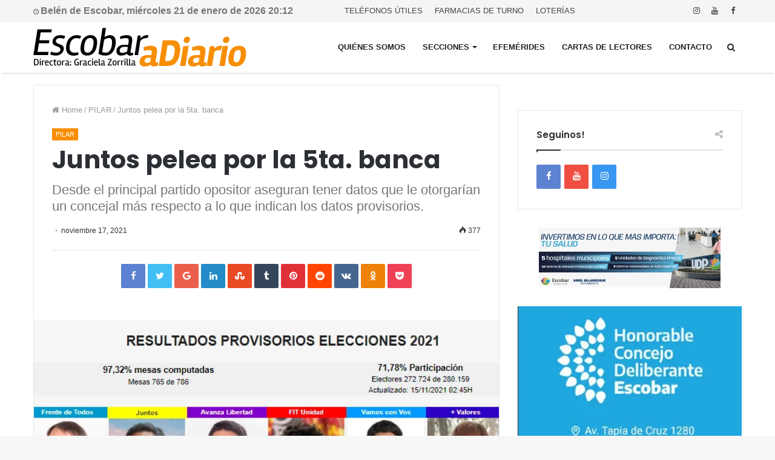

--- FILE ---
content_type: text/html; charset=UTF-8
request_url: https://escobaradiario.com.ar/pilar/juntos-pelea-por-la-5ta-banca/
body_size: 31999
content:
<!DOCTYPE html>
<html lang="es" prefix="og: http://ogp.me/ns#">
<head>
	<meta charset="UTF-8" />
	<link rel="profile" href="http://gmpg.org/xfn/11" />
	<link rel="pingback" href="https://escobaradiario.com.ar/xmlrpc.php" />
	<script>window.tie = window.tie || {};</script><title>Juntos pelea por la 5ta. banca &#8211; Escobar a Diario</title>
<meta name='robots' content='max-image-preview:large' />
	<style>img:is([sizes="auto" i], [sizes^="auto," i]) { contain-intrinsic-size: 3000px 1500px }</style>
	<link rel='dns-prefetch' href='//code.jquery.com' />
<link rel='dns-prefetch' href='//fonts.googleapis.com' />
<link rel="alternate" type="application/rss+xml" title="Escobar a Diario &raquo; Feed" href="https://escobaradiario.com.ar/feed/" />
<link rel="alternate" type="application/rss+xml" title="Escobar a Diario &raquo; Feed de los comentarios" href="https://escobaradiario.com.ar/comments/feed/" />
<link rel="alternate" type="application/rss+xml" title="Escobar a Diario &raquo; Comentario Juntos pelea por la 5ta. banca del feed" href="https://escobaradiario.com.ar/pilar/juntos-pelea-por-la-5ta-banca/feed/" />
<meta name="viewport" content="width=device-width, initial-scale=1.0" /><meta name="theme-color" content="#f98d00" />
<script type="text/javascript">
/* <![CDATA[ */
window._wpemojiSettings = {"baseUrl":"https:\/\/s.w.org\/images\/core\/emoji\/15.1.0\/72x72\/","ext":".png","svgUrl":"https:\/\/s.w.org\/images\/core\/emoji\/15.1.0\/svg\/","svgExt":".svg","source":{"concatemoji":"https:\/\/escobaradiario.com.ar\/wp-includes\/js\/wp-emoji-release.min.js"}};
/*! This file is auto-generated */
!function(i,n){var o,s,e;function c(e){try{var t={supportTests:e,timestamp:(new Date).valueOf()};sessionStorage.setItem(o,JSON.stringify(t))}catch(e){}}function p(e,t,n){e.clearRect(0,0,e.canvas.width,e.canvas.height),e.fillText(t,0,0);var t=new Uint32Array(e.getImageData(0,0,e.canvas.width,e.canvas.height).data),r=(e.clearRect(0,0,e.canvas.width,e.canvas.height),e.fillText(n,0,0),new Uint32Array(e.getImageData(0,0,e.canvas.width,e.canvas.height).data));return t.every(function(e,t){return e===r[t]})}function u(e,t,n){switch(t){case"flag":return n(e,"\ud83c\udff3\ufe0f\u200d\u26a7\ufe0f","\ud83c\udff3\ufe0f\u200b\u26a7\ufe0f")?!1:!n(e,"\ud83c\uddfa\ud83c\uddf3","\ud83c\uddfa\u200b\ud83c\uddf3")&&!n(e,"\ud83c\udff4\udb40\udc67\udb40\udc62\udb40\udc65\udb40\udc6e\udb40\udc67\udb40\udc7f","\ud83c\udff4\u200b\udb40\udc67\u200b\udb40\udc62\u200b\udb40\udc65\u200b\udb40\udc6e\u200b\udb40\udc67\u200b\udb40\udc7f");case"emoji":return!n(e,"\ud83d\udc26\u200d\ud83d\udd25","\ud83d\udc26\u200b\ud83d\udd25")}return!1}function f(e,t,n){var r="undefined"!=typeof WorkerGlobalScope&&self instanceof WorkerGlobalScope?new OffscreenCanvas(300,150):i.createElement("canvas"),a=r.getContext("2d",{willReadFrequently:!0}),o=(a.textBaseline="top",a.font="600 32px Arial",{});return e.forEach(function(e){o[e]=t(a,e,n)}),o}function t(e){var t=i.createElement("script");t.src=e,t.defer=!0,i.head.appendChild(t)}"undefined"!=typeof Promise&&(o="wpEmojiSettingsSupports",s=["flag","emoji"],n.supports={everything:!0,everythingExceptFlag:!0},e=new Promise(function(e){i.addEventListener("DOMContentLoaded",e,{once:!0})}),new Promise(function(t){var n=function(){try{var e=JSON.parse(sessionStorage.getItem(o));if("object"==typeof e&&"number"==typeof e.timestamp&&(new Date).valueOf()<e.timestamp+604800&&"object"==typeof e.supportTests)return e.supportTests}catch(e){}return null}();if(!n){if("undefined"!=typeof Worker&&"undefined"!=typeof OffscreenCanvas&&"undefined"!=typeof URL&&URL.createObjectURL&&"undefined"!=typeof Blob)try{var e="postMessage("+f.toString()+"("+[JSON.stringify(s),u.toString(),p.toString()].join(",")+"));",r=new Blob([e],{type:"text/javascript"}),a=new Worker(URL.createObjectURL(r),{name:"wpTestEmojiSupports"});return void(a.onmessage=function(e){c(n=e.data),a.terminate(),t(n)})}catch(e){}c(n=f(s,u,p))}t(n)}).then(function(e){for(var t in e)n.supports[t]=e[t],n.supports.everything=n.supports.everything&&n.supports[t],"flag"!==t&&(n.supports.everythingExceptFlag=n.supports.everythingExceptFlag&&n.supports[t]);n.supports.everythingExceptFlag=n.supports.everythingExceptFlag&&!n.supports.flag,n.DOMReady=!1,n.readyCallback=function(){n.DOMReady=!0}}).then(function(){return e}).then(function(){var e;n.supports.everything||(n.readyCallback(),(e=n.source||{}).concatemoji?t(e.concatemoji):e.wpemoji&&e.twemoji&&(t(e.twemoji),t(e.wpemoji)))}))}((window,document),window._wpemojiSettings);
/* ]]> */
</script>
<style id='wp-emoji-styles-inline-css' type='text/css'>

	img.wp-smiley, img.emoji {
		display: inline !important;
		border: none !important;
		box-shadow: none !important;
		height: 1em !important;
		width: 1em !important;
		margin: 0 0.07em !important;
		vertical-align: -0.1em !important;
		background: none !important;
		padding: 0 !important;
	}
</style>
<link rel='stylesheet' id='wp-block-library-css' href='https://escobaradiario.com.ar/wp-includes/css/dist/block-library/style.min.css' type='text/css' media='all' />
<style id='classic-theme-styles-inline-css' type='text/css'>
/*! This file is auto-generated */
.wp-block-button__link{color:#fff;background-color:#32373c;border-radius:9999px;box-shadow:none;text-decoration:none;padding:calc(.667em + 2px) calc(1.333em + 2px);font-size:1.125em}.wp-block-file__button{background:#32373c;color:#fff;text-decoration:none}
</style>
<style id='global-styles-inline-css' type='text/css'>
:root{--wp--preset--aspect-ratio--square: 1;--wp--preset--aspect-ratio--4-3: 4/3;--wp--preset--aspect-ratio--3-4: 3/4;--wp--preset--aspect-ratio--3-2: 3/2;--wp--preset--aspect-ratio--2-3: 2/3;--wp--preset--aspect-ratio--16-9: 16/9;--wp--preset--aspect-ratio--9-16: 9/16;--wp--preset--color--black: #000000;--wp--preset--color--cyan-bluish-gray: #abb8c3;--wp--preset--color--white: #ffffff;--wp--preset--color--pale-pink: #f78da7;--wp--preset--color--vivid-red: #cf2e2e;--wp--preset--color--luminous-vivid-orange: #ff6900;--wp--preset--color--luminous-vivid-amber: #fcb900;--wp--preset--color--light-green-cyan: #7bdcb5;--wp--preset--color--vivid-green-cyan: #00d084;--wp--preset--color--pale-cyan-blue: #8ed1fc;--wp--preset--color--vivid-cyan-blue: #0693e3;--wp--preset--color--vivid-purple: #9b51e0;--wp--preset--gradient--vivid-cyan-blue-to-vivid-purple: linear-gradient(135deg,rgba(6,147,227,1) 0%,rgb(155,81,224) 100%);--wp--preset--gradient--light-green-cyan-to-vivid-green-cyan: linear-gradient(135deg,rgb(122,220,180) 0%,rgb(0,208,130) 100%);--wp--preset--gradient--luminous-vivid-amber-to-luminous-vivid-orange: linear-gradient(135deg,rgba(252,185,0,1) 0%,rgba(255,105,0,1) 100%);--wp--preset--gradient--luminous-vivid-orange-to-vivid-red: linear-gradient(135deg,rgba(255,105,0,1) 0%,rgb(207,46,46) 100%);--wp--preset--gradient--very-light-gray-to-cyan-bluish-gray: linear-gradient(135deg,rgb(238,238,238) 0%,rgb(169,184,195) 100%);--wp--preset--gradient--cool-to-warm-spectrum: linear-gradient(135deg,rgb(74,234,220) 0%,rgb(151,120,209) 20%,rgb(207,42,186) 40%,rgb(238,44,130) 60%,rgb(251,105,98) 80%,rgb(254,248,76) 100%);--wp--preset--gradient--blush-light-purple: linear-gradient(135deg,rgb(255,206,236) 0%,rgb(152,150,240) 100%);--wp--preset--gradient--blush-bordeaux: linear-gradient(135deg,rgb(254,205,165) 0%,rgb(254,45,45) 50%,rgb(107,0,62) 100%);--wp--preset--gradient--luminous-dusk: linear-gradient(135deg,rgb(255,203,112) 0%,rgb(199,81,192) 50%,rgb(65,88,208) 100%);--wp--preset--gradient--pale-ocean: linear-gradient(135deg,rgb(255,245,203) 0%,rgb(182,227,212) 50%,rgb(51,167,181) 100%);--wp--preset--gradient--electric-grass: linear-gradient(135deg,rgb(202,248,128) 0%,rgb(113,206,126) 100%);--wp--preset--gradient--midnight: linear-gradient(135deg,rgb(2,3,129) 0%,rgb(40,116,252) 100%);--wp--preset--font-size--small: 13px;--wp--preset--font-size--medium: 20px;--wp--preset--font-size--large: 36px;--wp--preset--font-size--x-large: 42px;--wp--preset--spacing--20: 0.44rem;--wp--preset--spacing--30: 0.67rem;--wp--preset--spacing--40: 1rem;--wp--preset--spacing--50: 1.5rem;--wp--preset--spacing--60: 2.25rem;--wp--preset--spacing--70: 3.38rem;--wp--preset--spacing--80: 5.06rem;--wp--preset--shadow--natural: 6px 6px 9px rgba(0, 0, 0, 0.2);--wp--preset--shadow--deep: 12px 12px 50px rgba(0, 0, 0, 0.4);--wp--preset--shadow--sharp: 6px 6px 0px rgba(0, 0, 0, 0.2);--wp--preset--shadow--outlined: 6px 6px 0px -3px rgba(255, 255, 255, 1), 6px 6px rgba(0, 0, 0, 1);--wp--preset--shadow--crisp: 6px 6px 0px rgba(0, 0, 0, 1);}:where(.is-layout-flex){gap: 0.5em;}:where(.is-layout-grid){gap: 0.5em;}body .is-layout-flex{display: flex;}.is-layout-flex{flex-wrap: wrap;align-items: center;}.is-layout-flex > :is(*, div){margin: 0;}body .is-layout-grid{display: grid;}.is-layout-grid > :is(*, div){margin: 0;}:where(.wp-block-columns.is-layout-flex){gap: 2em;}:where(.wp-block-columns.is-layout-grid){gap: 2em;}:where(.wp-block-post-template.is-layout-flex){gap: 1.25em;}:where(.wp-block-post-template.is-layout-grid){gap: 1.25em;}.has-black-color{color: var(--wp--preset--color--black) !important;}.has-cyan-bluish-gray-color{color: var(--wp--preset--color--cyan-bluish-gray) !important;}.has-white-color{color: var(--wp--preset--color--white) !important;}.has-pale-pink-color{color: var(--wp--preset--color--pale-pink) !important;}.has-vivid-red-color{color: var(--wp--preset--color--vivid-red) !important;}.has-luminous-vivid-orange-color{color: var(--wp--preset--color--luminous-vivid-orange) !important;}.has-luminous-vivid-amber-color{color: var(--wp--preset--color--luminous-vivid-amber) !important;}.has-light-green-cyan-color{color: var(--wp--preset--color--light-green-cyan) !important;}.has-vivid-green-cyan-color{color: var(--wp--preset--color--vivid-green-cyan) !important;}.has-pale-cyan-blue-color{color: var(--wp--preset--color--pale-cyan-blue) !important;}.has-vivid-cyan-blue-color{color: var(--wp--preset--color--vivid-cyan-blue) !important;}.has-vivid-purple-color{color: var(--wp--preset--color--vivid-purple) !important;}.has-black-background-color{background-color: var(--wp--preset--color--black) !important;}.has-cyan-bluish-gray-background-color{background-color: var(--wp--preset--color--cyan-bluish-gray) !important;}.has-white-background-color{background-color: var(--wp--preset--color--white) !important;}.has-pale-pink-background-color{background-color: var(--wp--preset--color--pale-pink) !important;}.has-vivid-red-background-color{background-color: var(--wp--preset--color--vivid-red) !important;}.has-luminous-vivid-orange-background-color{background-color: var(--wp--preset--color--luminous-vivid-orange) !important;}.has-luminous-vivid-amber-background-color{background-color: var(--wp--preset--color--luminous-vivid-amber) !important;}.has-light-green-cyan-background-color{background-color: var(--wp--preset--color--light-green-cyan) !important;}.has-vivid-green-cyan-background-color{background-color: var(--wp--preset--color--vivid-green-cyan) !important;}.has-pale-cyan-blue-background-color{background-color: var(--wp--preset--color--pale-cyan-blue) !important;}.has-vivid-cyan-blue-background-color{background-color: var(--wp--preset--color--vivid-cyan-blue) !important;}.has-vivid-purple-background-color{background-color: var(--wp--preset--color--vivid-purple) !important;}.has-black-border-color{border-color: var(--wp--preset--color--black) !important;}.has-cyan-bluish-gray-border-color{border-color: var(--wp--preset--color--cyan-bluish-gray) !important;}.has-white-border-color{border-color: var(--wp--preset--color--white) !important;}.has-pale-pink-border-color{border-color: var(--wp--preset--color--pale-pink) !important;}.has-vivid-red-border-color{border-color: var(--wp--preset--color--vivid-red) !important;}.has-luminous-vivid-orange-border-color{border-color: var(--wp--preset--color--luminous-vivid-orange) !important;}.has-luminous-vivid-amber-border-color{border-color: var(--wp--preset--color--luminous-vivid-amber) !important;}.has-light-green-cyan-border-color{border-color: var(--wp--preset--color--light-green-cyan) !important;}.has-vivid-green-cyan-border-color{border-color: var(--wp--preset--color--vivid-green-cyan) !important;}.has-pale-cyan-blue-border-color{border-color: var(--wp--preset--color--pale-cyan-blue) !important;}.has-vivid-cyan-blue-border-color{border-color: var(--wp--preset--color--vivid-cyan-blue) !important;}.has-vivid-purple-border-color{border-color: var(--wp--preset--color--vivid-purple) !important;}.has-vivid-cyan-blue-to-vivid-purple-gradient-background{background: var(--wp--preset--gradient--vivid-cyan-blue-to-vivid-purple) !important;}.has-light-green-cyan-to-vivid-green-cyan-gradient-background{background: var(--wp--preset--gradient--light-green-cyan-to-vivid-green-cyan) !important;}.has-luminous-vivid-amber-to-luminous-vivid-orange-gradient-background{background: var(--wp--preset--gradient--luminous-vivid-amber-to-luminous-vivid-orange) !important;}.has-luminous-vivid-orange-to-vivid-red-gradient-background{background: var(--wp--preset--gradient--luminous-vivid-orange-to-vivid-red) !important;}.has-very-light-gray-to-cyan-bluish-gray-gradient-background{background: var(--wp--preset--gradient--very-light-gray-to-cyan-bluish-gray) !important;}.has-cool-to-warm-spectrum-gradient-background{background: var(--wp--preset--gradient--cool-to-warm-spectrum) !important;}.has-blush-light-purple-gradient-background{background: var(--wp--preset--gradient--blush-light-purple) !important;}.has-blush-bordeaux-gradient-background{background: var(--wp--preset--gradient--blush-bordeaux) !important;}.has-luminous-dusk-gradient-background{background: var(--wp--preset--gradient--luminous-dusk) !important;}.has-pale-ocean-gradient-background{background: var(--wp--preset--gradient--pale-ocean) !important;}.has-electric-grass-gradient-background{background: var(--wp--preset--gradient--electric-grass) !important;}.has-midnight-gradient-background{background: var(--wp--preset--gradient--midnight) !important;}.has-small-font-size{font-size: var(--wp--preset--font-size--small) !important;}.has-medium-font-size{font-size: var(--wp--preset--font-size--medium) !important;}.has-large-font-size{font-size: var(--wp--preset--font-size--large) !important;}.has-x-large-font-size{font-size: var(--wp--preset--font-size--x-large) !important;}
:where(.wp-block-post-template.is-layout-flex){gap: 1.25em;}:where(.wp-block-post-template.is-layout-grid){gap: 1.25em;}
:where(.wp-block-columns.is-layout-flex){gap: 2em;}:where(.wp-block-columns.is-layout-grid){gap: 2em;}
:root :where(.wp-block-pullquote){font-size: 1.5em;line-height: 1.6;}
</style>
<link rel='stylesheet' id='contact-form-7-css' href='https://escobaradiario.com.ar/wp-content/plugins/contact-form-7/includes/css/styles.css' type='text/css' media='all' />
<link rel='stylesheet' id='mm-compiled-options-mobmenu-css' href='https://escobaradiario.com.ar/wp-content/uploads/dynamic-mobmenu.css' type='text/css' media='all' />
<link rel='stylesheet' id='mm-google-webfont-dosis-css' href='//fonts.googleapis.com/css?family=Dosis%3Ainherit%2C400&#038;subset=latin%2Clatin-ext' type='text/css' media='all' />
<link rel='stylesheet' id='jannah-styles-css' href='https://escobaradiario.com.ar/wp-content/themes/jannah/css/style.css' type='text/css' media='all' />
<link rel='stylesheet' id='jannah-ilightbox-skin-css' href='https://escobaradiario.com.ar/wp-content/themes/jannah/css/ilightbox/dark-skin/skin.css' type='text/css' media='all' />
<style id='jannah-ilightbox-skin-inline-css' type='text/css'>
.wf-active .logo-text,.wf-active h1,.wf-active h2,.wf-active h3,.wf-active h4,.wf-active h5,.wf-active h6{font-family: 'Poppins';}#main-nav .main-menu > ul > li > a{text-transform: uppercase;}.brand-title,a:hover,#tie-popup-search-submit,.post-rating .stars-rating-active,.components button#search-submit:hover,#logo.text-logo a,#tie-wrapper #top-nav a:hover,#tie-wrapper #top-nav .breaking a:hover,#tie-wrapper #main-nav .components a:hover,#theme-header #top-nav .components > li > a:hover,#theme-header #top-nav .components > li:hover > a,#theme-header #main-nav .components > li > a:hover,#theme-header #main-nav .components > li:hover > a,#top-nav .top-menu .menu > li.tie-current-menu > a,#tie-wrapper #top-nav .top-menu .menu li:hover > a,#tie-wrapper #top-nav .top-menu .menu a:hover,#tie-wrapper #main-nav .main-menu .mega-menu .post-box-title a:hover,#tie-wrapper #main-nav .main-menu .menu .mega-cat-sub-categories.cats-vertical li:hover a,#tie-wrapper #main-nav .main-menu .menu .mega-cat-sub-categories.cats-vertical li a.is-active,#tie-wrapper .mag-box .mag-box-options .mag-box-filter-links li > a.active,.mag-box .mag-box-options .mag-box-filter-links li:hover > a.active,.mag-box .mag-box-options .mag-box-filter-links .flexMenu-viewMore > a:hover,.mag-box .mag-box-options .mag-box-filter-links .flexMenu-viewMore:hover > a,.box-dark-skin.mag-box .posts-items > li .post-title a:hover,.dark-skin .mag-box .post-meta .post-rating .stars-rating-active span.fa,.box-dark-skin .post-meta .post-rating .stars-rating-active span.fa,#go-to-content:hover,.comment-list .comment-author .fn,.commentlist .comment-author .fn,blockquote::before,blockquote cite,blockquote.quote-simple p,.multiple-post-pages a:hover,#story-index li .is-current,body:not(.blocks-title-style-8) .mag-box .container-wrapper .mag-box-title h3 a,body:not(.blocks-title-style-8) .mag-box .container-wrapper .mag-box-title a.block-more-button,.tabs-menu li.active > a,.tabs-menu li.is-active a,.latest-tweets-widget .twitter-icon-wrap span,.wide-next-prev-slider-wrapper .tie-slider-nav li:hover span,.video-playlist-nav-wrapper .video-playlist-item .video-play-icon,#instagram-link:hover,.review-final-score h3,#mobile-menu-icon:hover .menu-text,.tabs-wrapper .tabs-menu li.active > a,.tabs-wrapper .tabs-menu li.is-active a,.entry a:not(:hover),.entry .post-bottom-meta a[href]:hover,#footer-widgets-container a:hover,#footer-widgets-container .post-rating .stars-rating-active,#footer-widgets-container .latest-tweets-widget .twitter-icon-wrap span,#site-info a:hover,.spinner-circle:after,.widget.tie-weather-widget .icon-basecloud-bg:after{color: #f98d00;}#theme-header #main-nav .spinner-circle:after{color: #f98d00;}.button,a.button,a.more-link,.entry a.more-link,#tie-wrapper #theme-header .comp-sub-menu .button:hover,#tie-wrapper #theme-header .comp-sub-menu .button.guest-btn:hover,#tie-wrapper #theme-header .comp-sub-menu .button.checkout-button,#tie-wrapper #theme-header #main-nav .comp-sub-menu .button:hover,.dark-skin a.more-link:not(:hover),input[type='submit'],.post-cat,.tie-slider-nav li > span:hover,.pages-nav .next-prev li.current span,.pages-nav .pages-numbers li.current span,#tie-wrapper .mejs-container .mejs-controls,.spinner > div,#mobile-menu-icon:hover .nav-icon,#mobile-menu-icon:hover .nav-icon:before,#mobile-menu-icon:hover .nav-icon:after,#theme-header #main-nav .main-menu .menu > li.tie-current-menu > a,#theme-header #main-nav .main-menu .menu > li:hover > a,#theme-header #main-nav .main-menu .menu > li > a:hover,#tie-wrapper #main-nav .main-menu ul li .mega-links-head:after,#theme-header #main-nav .menu .mega-cat-sub-categories.cats-horizontal li a.is-active,#theme-header #main-nav .menu .mega-cat-sub-categories.cats-horizontal li a:hover,.main-nav-dark .main-menu .menu > li > a:hover,#mobile-menu-icon:hover .nav-icon,#mobile-menu-icon:hover .nav-icon:before,#mobile-menu-icon:hover .nav-icon:after,.mag-box .mag-box-options .mag-box-filter-links li a:hover,.slider-arrow-nav a:not(.pagination-disabled):hover,.comment-list .reply a:hover,.commentlist .reply a:hover,#reading-position-indicator,.multiple-post-pages > span,#story-index-icon,.posts-list-counter .posts-list-items li:before,.cat-counter span,.digital-rating-static strong,#wp-calendar #today,.basecloud-bg,.basecloud-bg::before,.basecloud-bg::after,.timeline-widget ul li a:hover .date:before,.cat-counter a + span,.video-playlist-nav-wrapper .playlist-title,.review-percentage .review-item span span,.slick-dots li.slick-active button,.slick-dots li button:hover,#footer.dark-skin .tabs-widget .tabs-wrapper .tabs-menu li.is-active a,#footer.dark-skin .tabs-widget .tabs-wrapper .tabs-menu li a:hover,#footer-widgets-container .digital-rating-static strong,#footer-widgets-container .timeline-widget li:hover .date:before,#footer-widgets-container #wp-calendar #today,#footer-widgets-container .basecloud-bg::before,#footer-widgets-container .posts-list-counter .posts-list-items li:before,#footer-widgets-container .cat-counter span,#footer-widgets-container .widget-title:after,#footer-widgets-container .button,#footer-widgets-container a.button,#footer-widgets-container a.more-link,#footer-widgets-container .slider-links a.button,#footer-widgets-container input[type='submit'],#footer-widgets-container .tie-slider-nav li > span:hover,#footer-widgets-container .fullwidth-area .widget_tag_cloud .tagcloud a:hover,.wide-slider-nav-wrapper .slide:after,.demo_store,.demo #logo:after,.widget.tie-weather-widget,span.video-close-btn:hover,#go-to-top{background-color: #f98d00;color: #FFFFFF;}.side-aside.dark-skin .tabs-widget .tabs-wrapper .tabs-menu li a:hover,.side-aside.dark-skin .tabs-widget .tabs-wrapper .tabs-menu li.is-active a,#footer.dark-skin .tabs-widget .tabs-wrapper .tabs-menu li a:hover,#footer.dark-skin .tabs-widget .tabs-wrapper .tabs-menu li.is-active a{background-color: #f98d00 !important;color: #FFFFFF;}pre,code,.pages-nav .next-prev li.current span,.pages-nav .pages-numbers li.current span,#tie-wrapper #theme-header .comp-sub-menu .button:hover,#tie-wrapper #theme-header .comp-sub-menu .button.guest-btn:hover,.multiple-post-pages > span,.post-content-slideshow .tie-slider-nav li span:hover,.latest-tweets-widget .slider-links .tie-slider-nav li span:hover,.dark-skin .latest-tweets-widget .slider-links .tie-slider-nav span:hover,#instagram-link:before,#instagram-link:after,.mag-box .mag-box-options .mag-box-filter-links li a:hover,.mag-box .mag-box-options .slider-arrow-nav a:not(.pagination-disabled):hover,#theme-header #main-nav .menu .mega-cat-sub-categories.cats-horizontal li a.is-active,#theme-header #main-nav .menu .mega-cat-sub-categories.cats-horizontal li a:hover,#footer.dark-skin #instagram-link:before,#footer.dark-skin #instagram-link:after,#footer-widgets-container .tie-slider-nav li > span:hover,#theme-header #main-nav .main-menu .menu > li > .sub-menu,#theme-header #main-nav .main-menu .menu > li > .menu-sub-content{border-color: #f98d00;}#tie-wrapper #top-nav .top-menu .menu li.menu-item-has-children:hover > a:before{border-top-color: #f98d00;}#theme-header .main-menu .menu > li.tie-current-menu > a:before,#theme-header #main-nav .main-menu .menu > li > a:hover:before,#theme-header #main-nav .main-menu .menu > li:hover > a:before{border-top-color: #FFFFFF;}#tie-wrapper #top-nav .top-menu .menu li li.menu-item-has-children:hover > a:before{border-left-color: #f98d00;border-top-color: transparent;}.rtl #tie-wrapper #top-nav .top-menu .menu li li.menu-item-has-children:hover > a:before{border-right-color: #f98d00;border-top-color: transparent;}#tie-wrapper #main-nav .main-menu .menu > li.tie-current-menu{border-bottom-color: #f98d00;}::-moz-selection{background-color: #f98d00;color: #FFFFFF;}::selection{background-color: #f98d00;color: #FFFFFF;}.digital-rating .pie-svg .circle_bar,#footer-widgets-container .digital-rating .pie-svg .circle_bar{stroke: #f98d00;}#reading-position-indicator{box-shadow: 0 0 10px rgba( 249,141,0,0.7);}#tie-popup-search-submit:hover,#logo.text-logo a:hover,.entry a:hover,body:not(.blocks-title-style-8) .mag-box .container-wrapper .mag-box-title h3 a:hover,body:not(.blocks-title-style-8) .mag-box .container-wrapper .mag-box-title a.block-more-button:hover{color: #c75b00;}.button:hover,a.button:hover,a.more-link:hover,.entry a.more-link:hover,input[type='submit']:hover,a.post-cat:hover,#footer-widgets-container .button:hover,#footer-widgets-container a.button:hover,#footer-widgets-container a.more-link:hover,#footer-widgets-container input[type='submit']:hover{background-color: #c75b00;}.search-in-main-nav.autocomplete-suggestions a.button:hover,#tie-wrapper #theme-header #top-nav .comp-sub-menu .button.checkout-button:hover,#tie-wrapper #theme-header #main-nav .comp-sub-menu .button.checkout-button:hover{background-color: #c75b00;color: #FFFFFF;}#theme-header #main-nav .comp-sub-menu a.checkout-button:not(:hover),#theme-header #top-nav .comp-sub-menu a.checkout-button:not(:hover),.entry a.button{color: #FFFFFF;}#footer-widgets-container .tie-slider-nav li > span:hover{color: #FFFFFF !important;}@media (max-width: 1600px){#story-index ul{ background-color: #f98d00; }#story-index ul li a,#story-index ul li .is-current{ color: #FFFFFF; }}#tie-body a.block-more-button:hover{color: #ff970a;}#tie-body .mag-box .mag-box-title{color: #f98d00;}#tie-body .mag-box .mag-box-title:before {border-top-color: #f98d00;}#tie-body .mag-box .mag-box-title:after,#tie-body #footer .widget-title:after{background-color: #f98d00;} #tie-wrapper #top-nav{ border-width: 0; }#tie-wrapper #top-nav,#tie-wrapper #top-nav .top-menu ul,#tie-wrapper #top-nav .comp-sub-menu,#tie-wrapper #top-nav .ticker-content,#tie-wrapper #top-nav .ticker-swipe,.top-nav-boxed #top-nav .topbar-wrapper,.top-nav-dark.top-nav-boxed #top-nav .topbar-wrapper,.search-in-top-nav.autocomplete-suggestions{background-color : #f5f5f5;}#tie-wrapper #top-nav *,#tie-wrapper #top-nav .components > li,#tie-wrapper #top-nav .comp-sub-menu,#tie-wrapper #top-nav .comp-sub-menu li{border-color: rgba( 0,0,0,0.1);}#tie-wrapper #top-nav .comp-sub-menu .button,#tie-wrapper #top-nav .comp-sub-menu .button.guest-btn{background-color: #d7d7d7;}#tie-wrapper #top-nav .comp-sub-menu .button,#tie-wrapper #top-nav .comp-sub-menu .button.guest-btn,.search-in-top-nav.autocomplete-suggestions{border-color: #d7d7d7;}#top-nav .weather-menu-item .icon-basecloud-bg:after{color: #f5f5f5;}#tie-wrapper #top-nav a,#tie-wrapper #top-nav .breaking .ticker a,#tie-wrapper #top-nav input,#tie-wrapper #top-nav .components button#search-submit,#tie-wrapper #top-nav .components button#search-submit .fa-spinner,#tie-wrapper #top-nav .top-menu li a,#tie-wrapper #top-nav .dropdown-social-icons li a span,#tie-wrapper #top-nav .components a.button:hover,#tie-wrapper #top-nav .components > li > a,#tie-wrapper #top-nav .components > li.social-icons-item .social-link:not(:hover) span,#tie-wrapper #top-nav .comp-sub-menu .button:hover,#tie-wrapper #top-nav .comp-sub-menu .button.guest-btn:hover,#tie-body .search-in-top-nav.autocomplete-suggestions a:not(.button){color: #444444;}#tie-wrapper #top-nav input::-moz-placeholder{color: #444444;}#tie-wrapper #top-nav input:-moz-placeholder{color: #444444;}#tie-wrapper #top-nav input:-ms-input-placeholder{color: #444444;}#tie-wrapper #top-nav input::-webkit-input-placeholder{color: #444444;}#tie-wrapper #top-nav .top-menu .menu li.menu-item-has-children > a:before{border-top-color: #444444;}#tie-wrapper #top-nav .top-menu .menu li li.menu-item-has-children > a:before{border-top-color: transparent;border-left-color: #444444;}.rtl #tie-wrapper #top-nav .top-menu .menu li li.menu-item-has-children > a:before{border-left-color: transparent;border-right-color: #444444;}#tie-wrapper #top-nav .comp-sub-menu .button:hover,#tie-wrapper #top-nav .comp-sub-menu .button.guest-btn:hover,#tie-wrapper #top-nav .comp-sub-menu .button.checkout-button,.search-in-top-nav.autocomplete-suggestions a.button{background-color: #f98d00;}#tie-wrapper #top-nav a:hover,#tie-wrapper #top-nav .top-menu .menu a:hover,#tie-wrapper #top-nav .top-menu .menu li:hover > a,#tie-wrapper #top-nav .top-menu .menu > li.tie-current-menu > a,#tie-wrapper #top-nav .breaking .ticker a:hover,#tie-wrapper #top-nav .components > li > a:hover,#tie-wrapper #top-nav .components > li:hover > a,#tie-wrapper #top-nav .components button#search-submit:hover,.search-in-top-nav.autocomplete-suggestions a:not(.button):hover{color: #f98d00;}#tie-wrapper #top-nav .comp-sub-menu .button:hover,#tie-wrapper #top-nav .comp-sub-menu .button.guest-btn:hover{border-color: #f98d00;}#tie-wrapper #top-nav .top-menu .menu li.menu-item-has-children:hover > a:before{border-top-color: #f98d00;}#tie-wrapper #top-nav .top-menu .menu li li.menu-item-has-children:hover > a:before{border-top-color: transparent;border-left-color: #f98d00;}.rtl #tie-wrapper #top-nav .top-menu .menu li li.menu-item-has-children:hover > a:before{border-left-color: transparent;border-right-color: #f98d00;}#tie-wrapper #top-nav .comp-sub-menu .button:hover,#tie-wrapper #top-nav .comp-sub-menu .button.guest-btn:hover,#tie-wrapper #top-nav .comp-sub-menu .button.checkout-button:hover,#tie-wrapper #top-nav .components a.button:hover,#tie-wrapper #top-nav .components a.button.guest-btn:hover,#tie-wrapper #top-nav .comp-sub-menu a.button.checkout-button,.search-in-top-nav.autocomplete-suggestions .widget-post-list a.button{color: #FFFFFF;}#tie-wrapper #theme-header #top-nav .comp-sub-menu .button.checkout-button:hover,#tie-body .search-in-top-nav.autocomplete-suggestions a.button:hover{background-color: #db6f00;}#tie-wrapper #top-nav,#tie-wrapper #top-nav .top-menu ul,#tie-wrapper #top-nav .comp-sub-menu,.search-in-top-nav.autocomplete-suggestions,#top-nav .weather-menu-item .tie-weather-widget{color: #777777;}.search-in-top-nav.autocomplete-suggestions .post-meta,.search-in-top-nav.autocomplete-suggestions .post-meta a:not(:hover){color: rgba( 119,119,119,0.7);}#tie-wrapper #main-nav{background-color : #ffffff;border-width: 0;}#tie-wrapper #main-nav.fixed-nav{background-color : rgba( 255,255,255 ,0.95);}#main-nav .main-menu-wrapper,#tie-wrapper .main-nav-boxed #main-nav .main-menu-wrapper,#tie-wrapper #main-nav .main-menu .menu li > .sub-menu,#tie-wrapper #main-nav .main-menu .menu-sub-content,#tie-wrapper #main-nav .comp-sub-menu,#tie-body .search-in-main-nav.autocomplete-suggestions{background-color: #ffffff;}#main-nav .weather-menu-item .icon-basecloud-bg:after{color: #ffffff;}#tie-wrapper #main-nav .components > li,#tie-wrapper #main-nav .comp-sub-menu,#tie-wrapper #main-nav .comp-sub-menu li,#tie-wrapper #main-nav .main-menu .menu li > .sub-menu > li > a,#tie-wrapper #main-nav .main-menu .menu-sub-content > li > a,#tie-wrapper #main-nav .main-menu li.mega-link-column > ul > li > a,#tie-wrapper #main-nav .main-menu .mega-recent-featured-list a,#tie-wrapper #main-nav .main-menu .mega-cat .mega-cat-more-links > li a,#tie-wrapper #main-nav .main-menu .cats-horizontal li a,#tie-wrapper .main-menu .mega-cat.menu-item-has-children .mega-cat-wrapper{border-color: rgba(0,0,0,0.07);}#tie-wrapper #main-nav .comp-sub-menu .button, #tie-wrapper #main-nav .comp-sub-menu .button.guest-btn,.search-in-main-nav.autocomplete-suggestions{ border-color: #e1e1e1; }#tie-wrapper #main-nav .comp-sub-menu .button,#tie-wrapper #main-nav .comp-sub-menu .button.guest-btn{background-color: #e1e1e1;}#tie-wrapper #theme-header.main-nav-boxed #main-nav:not(.fixed-nav){background-color: transparent;}.main-nav-boxed.main-nav-light #main-nav .main-menu-wrapper{ border-width: 0;}.main-nav-boxed.main-nav-below.top-nav-below #main-nav .main-menu-wrapper{ border-bottom-width: 1px;}#tie-wrapper #main-nav .menu li.menu-item-has-children > a:before,#tie-wrapper #main-nav .main-menu .mega-menu > a:before{border-top-color: #222222;}#tie-wrapper #main-nav .menu li.menu-item-has-children .menu-item-has-children > a:before,#tie-wrapper #main-nav .main-menu .mega-menu .menu-item-has-children > a:before{border-top-color: transparent;border-left-color: #222222;}.rtl #tie-wrapper #main-nav .menu li.menu-item-has-children .menu-item-has-children > a:before,.rtl #tie-wrapper #main-nav .main-menu .mega-menu .menu-item-has-children > a:before{border-left-color: transparent;border-right-color: #222222;}#tie-wrapper #main-nav .menu > li > a,#tie-wrapper #main-nav .menu-sub-content a,#tie-wrapper #main-nav .comp-sub-menu a:not(:hover),#tie-wrapper #main-nav .dropdown-social-icons li a span,#tie-wrapper #main-nav .components a.button:hover,#tie-wrapper #main-nav .components > li > a,#tie-wrapper #main-nav .comp-sub-menu .button:hover,.search-in-main-nav.autocomplete-suggestions a:not(.button){color: #222222;}#tie-wrapper #main-nav .comp-sub-menu .button:hover,#tie-wrapper #main-nav .main-menu .menu > li.tie-current-menu,#tie-wrapper #main-nav .main-menu .menu > li > .sub-menu,#tie-wrapper #main-nav .main-menu .menu > li > .menu-sub-content,#theme-header #main-nav .menu .mega-cat-sub-categories.cats-horizontal li a.is-active,#theme-header #main-nav .menu .mega-cat-sub-categories.cats-horizontal li a:hover{border-color: #f98d00;}#tie-wrapper #main-nav .main-menu .menu > li.tie-current-menu > a,#tie-wrapper #main-nav .main-menu .menu > li:hover > a,#tie-wrapper #main-nav .main-menu .menu > li > a:hover,#tie-wrapper #main-nav .main-menu ul li .mega-links-head:after,#tie-wrapper #theme-header #main-nav .comp-sub-menu .button:hover,#tie-wrapper #main-nav .comp-sub-menu .button.checkout-button,#theme-header #main-nav .menu .mega-cat-sub-categories.cats-horizontal li a.is-active,#theme-header #main-nav .menu .mega-cat-sub-categories.cats-horizontal li a:hover,.search-in-main-nav.autocomplete-suggestions a.button,#main-nav .spinner > div{background-color: #f98d00;}#tie-wrapper #main-nav .components a:hover,#tie-wrapper #main-nav .components > li > a:hover,#tie-wrapper #main-nav .components > li:hover > a,#tie-wrapper #main-nav .components button#search-submit:hover,#tie-wrapper #main-nav .mega-cat-sub-categories.cats-vertical,#tie-wrapper #main-nav .cats-vertical li:hover a,#tie-wrapper #main-nav .cats-vertical li a.is-active,#tie-wrapper #main-nav .cats-vertical li a:hover,#tie-wrapper #main-nav .main-menu .mega-menu .post-meta a:hover,#tie-wrapper #main-nav .main-menu .menu .mega-cat-sub-categories.cats-vertical li a.is-active,#tie-wrapper #main-nav .main-menu .mega-menu .post-box-title a:hover,.search-in-main-nav.autocomplete-suggestions a:not(.button):hover,#tie-wrapper #main-nav .spinner-circle:after{color: #f98d00;}#tie-wrapper #main-nav .main-menu .menu > li.tie-current-menu > a,#tie-wrapper #main-nav .main-menu .menu > li:hover > a,#tie-wrapper #main-nav .main-menu .menu > li > a:hover,#tie-wrapper #main-nav .components a.button:hover,#tie-wrapper #main-nav .comp-sub-menu a.button.checkout-button,#tie-wrapper #main-nav .components a.button.guest-btn:hover,#theme-header #main-nav .menu .mega-cat-sub-categories.cats-horizontal li a.is-active,#theme-header #main-nav .menu .mega-cat-sub-categories.cats-horizontal li a:hover,.search-in-main-nav.autocomplete-suggestions .widget-post-list a.button{color: #FFFFFF;}#tie-wrapper #main-nav .menu > li.tie-current-menu > a:before,#tie-wrapper #theme-header #main-nav .menu > li > a:hover:before,#tie-wrapper #theme-header #main-nav .menu > li:hover > a:before{border-top-color: #FFFFFF;}.search-in-main-nav.autocomplete-suggestions a.button:hover,#tie-wrapper #theme-header #main-nav .comp-sub-menu .button.checkout-button:hover{background-color: #db6f00;}#tie-wrapper #main-nav,#tie-wrapper #main-nav input,#tie-wrapper #main-nav .components button#search-submit,#tie-wrapper #main-nav .components button#search-submit .fa-spinner,#tie-wrapper #main-nav .comp-sub-menu,.search-in-main-nav.autocomplete-suggestions,#main-nav .weather-menu-item .tie-weather-widget{color: #222222;}#tie-wrapper #main-nav input::-moz-placeholder{color: #222222;}#tie-wrapper #main-nav input:-moz-placeholder{color: #222222;}#tie-wrapper #main-nav input:-ms-input-placeholder{color: #222222;}#tie-wrapper #main-nav input::-webkit-input-placeholder{color: #222222;}#tie-wrapper #main-nav .main-menu .mega-menu .post-meta,#tie-wrapper #main-nav .main-menu .mega-menu .post-meta a:not(:hover){color: rgba(34,34,34,0.6);}.search-in-main-nav.autocomplete-suggestions .post-meta,.search-in-main-nav.autocomplete-suggestions .post-meta a:not(:hover){color: rgba(34,34,34,0.7);}#footer{background-color: #f6f6f6;}#site-info{background-color: #ffffff;}#background-ad-cover{background-image: url(https://escobaradiario.com.ar/wp-content/uploads/2025/10/300x100.gif);}#footer .posts-list-counter .posts-list-items li:before{ border-color: #f6f6f6;}#footer .timeline-widget .date:before{ border-color: rgba(246,246,246,0.8);}#footer-widgets-container .footer-boxed-widget-area,#footer-widgets-container textarea,#footer-widgets-container input:not([type=submit]),#footer-widgets-container select,#footer-widgets-container code,#footer-widgets-container kbd,#footer-widgets-container pre,#footer-widgets-container samp,#footer-widgets-container .latest-tweets-slider-widget .latest-tweets-slider .tie-slider-nav li a:not(:hover),#footer-widgets-container .show-more-button,#footer-widgets-container .latest-tweets-widget .slider-links .tie-slider-nav span,#footer .footer-boxed-widget-area{ border-color: rgba(0,0,0,0.1);}#footer.dark-skin .social-statistics-widget ul.white-bg li.social-icons-item a,#footer.dark-skin ul:not(.solid-social-icons) .social-icons-item a:not(:hover),#footer.dark-skin .widget_product_tag_cloud a,#footer.dark-skin .widget_tag_cloud .tagcloud a,#footer.dark-skin .post-tags a,#footer.dark-skin .widget_layered_nav_filters a{border-color: rgba(0,0,0,0.1) !important;}.dark-skin .social-statistics-widget ul.white-bg li.social-icons-item:before{ background: rgba(0,0,0,0.1);}#footer-widgets-container .widget-title,#footer.dark-skin .social-statistics-widget .white-bg .social-icons-item a span.followers span,.dark-skin .social-statistics-widget .circle-three-cols .social-icons-item a span{ color: rgba(0,0,0,0.8);}#footer-widgets-container .timeline-widget ul:before,#footer-widgets-container .timeline-widget .date:before,#footer.dark-skin .tabs-widget .tabs-wrapper .tabs-menu li a{ background-color: #d8d8d8;}#footer-widgets-container .widget-title,#footer-widgets-container .widget-title a:not(:hover){color: #000000;}#footer-widgets-container,#footer-widgets-container textarea,#footer-widgets-container input,#footer-widgets-container select,#footer-widgets-container .widget_categories li a:before,#footer-widgets-container .widget_product_categories li a:before,#footer-widgets-container .widget_archive li a:before,#footer-widgets-container .wp-caption .wp-caption-text,#footer-widgets-container .post-meta,#footer-widgets-container .timeline-widget ul li .date,#footer-widgets-container .subscribe-widget .subscribe-widget-content h3,#footer-widgets-container .about-author .social-icons li.social-icons-item a:not(:hover) span{color: #666666;}#footer-widgets-container .meta-item,#footer-widgets-container .timeline-widget ul li .date{ opacity: 0.8;}#footer-widgets-container input::-moz-placeholder{ color: #666666;}#footer-widgets-container input:-moz-placeholder{ color: #666666;}#footer-widgets-container input:-ms-input-placeholder{ color: #666666;}#footer-widgets-container input::-webkit-input-placeholder{ color: #666666;}#footer-widgets-container a:not(:hover){color: #555555;}#site-info,#site-info ul.social-icons li a span{color: #999999;}#site-info a{color: #666666;}#site-info a:hover{color: #f98d00;}.tie-cat-3,.tie-cat-item-3 > span{background-color:#e67e22 !important;color:#FFFFFF !important;}.tie-cat-3:after{border-top-color:#e67e22 !important;}.tie-cat-3:hover{background-color:#c86004 !important;}.tie-cat-3:hover:after{border-top-color:#c86004 !important;}.tie-cat-11,.tie-cat-item-11 > span{background-color:#2ecc71 !important;color:#FFFFFF !important;}.tie-cat-11:after{border-top-color:#2ecc71 !important;}.tie-cat-11:hover{background-color:#10ae53 !important;}.tie-cat-11:hover:after{border-top-color:#10ae53 !important;}.tie-cat-14,.tie-cat-item-14 > span{background-color:#9b59b6 !important;color:#FFFFFF !important;}.tie-cat-14:after{border-top-color:#9b59b6 !important;}.tie-cat-14:hover{background-color:#7d3b98 !important;}.tie-cat-14:hover:after{border-top-color:#7d3b98 !important;}.tie-cat-17,.tie-cat-item-17 > span{background-color:#34495e !important;color:#FFFFFF !important;}.tie-cat-17:after{border-top-color:#34495e !important;}.tie-cat-17:hover{background-color:#162b40 !important;}.tie-cat-17:hover:after{border-top-color:#162b40 !important;}.tie-cat-20,.tie-cat-item-20 > span{background-color:#795548 !important;color:#FFFFFF !important;}.tie-cat-20:after{border-top-color:#795548 !important;}.tie-cat-20:hover{background-color:#5b372a !important;}.tie-cat-20:hover:after{border-top-color:#5b372a !important;}.tie-cat-21,.tie-cat-item-21 > span{background-color:#4CAF50 !important;color:#FFFFFF !important;}.tie-cat-21:after{border-top-color:#4CAF50 !important;}.tie-cat-21:hover{background-color:#2e9132 !important;}.tie-cat-21:hover:after{border-top-color:#2e9132 !important;}.box-dark-skin.mag-box .container-wrapper {background: #00807d;}.box-dark-skin.mag-box .container-wrapper * {color: white !important;}@media (max-width: 991px){#top-nav,.topbar-today-date {display: block !important;}}@media (min-width: 992px){.menucelu {display: none !important;}}#shortcode-widget-2 {background: #f98d00;}#shortcode-widget-2 .textwidget {text-align: center;}.fechahoy { background: white; display: inline-block; padding: 15px 10px 20px 10px; font-size: 34px; font-weight: 800; border-top: 2px solid red; margin-top: 17px;}.hace { color: white; font-size: 18px; margin-top: 10px; font-weight: 600;}.diasque { color: white; font-size: 48px; font-weight: 800; margin-top: 9px;}.quemimi { color: white; font-size: 18px; margin-top: 12px; font-weight: 600;}
</style>
<link rel='stylesheet' id='cssmobmenu-icons-css' href='https://escobaradiario.com.ar/wp-content/plugins/mobile-menu/includes/css/mobmenu-icons.css' type='text/css' media='all' />
<link rel='stylesheet' id='cssmobmenu-css' href='https://escobaradiario.com.ar/wp-content/plugins/mobile-menu/includes/css/mobmenu.css' type='text/css' media='all' />
<script type="text/javascript" src="https://code.jquery.com/jquery-1.12.4.min.js" id="jquery-js"></script>
<script type="text/javascript" src="https://escobaradiario.com.ar/wp-content/plugins/mobile-menu/includes/js/mobmenu.js" id="mobmenujs-js"></script>
<link rel="https://api.w.org/" href="https://escobaradiario.com.ar/wp-json/" /><link rel="alternate" title="JSON" type="application/json" href="https://escobaradiario.com.ar/wp-json/wp/v2/posts/16074" /><link rel="EditURI" type="application/rsd+xml" title="RSD" href="https://escobaradiario.com.ar/xmlrpc.php?rsd" />
<meta name="generator" content="WordPress 6.8.1" />
<link rel="canonical" href="https://escobaradiario.com.ar/pilar/juntos-pelea-por-la-5ta-banca/" />
<link rel='shortlink' href='https://escobaradiario.com.ar/?p=16074' />
<link rel="alternate" title="oEmbed (JSON)" type="application/json+oembed" href="https://escobaradiario.com.ar/wp-json/oembed/1.0/embed?url=https%3A%2F%2Fescobaradiario.com.ar%2Fpilar%2Fjuntos-pelea-por-la-5ta-banca%2F" />
<link rel="alternate" title="oEmbed (XML)" type="text/xml+oembed" href="https://escobaradiario.com.ar/wp-json/oembed/1.0/embed?url=https%3A%2F%2Fescobaradiario.com.ar%2Fpilar%2Fjuntos-pelea-por-la-5ta-banca%2F&#038;format=xml" />
<!-- start Simple Custom CSS and JS -->
<style type="text/css">
/* ==== Contacto ==== */
/* Info Contacto */
ul.info-contacto li {
    list-style: none;
    display: flex;
    align-items: center;
}
ul.info-contacto i {
    font-size: 22px;
    display: inline-flex;
    justify-content: center;
    align-items: center;
    width: 25px;
    height: 25px;
    margin-right: 10px;
}
ul.info-contacto i.fa-mobile {
    font-size: 30px
}
ul.redes {
    display: flex;
    justify-content: space-between;
    padding: 30px 0;
}
ul.redes li {
    list-style: none;
    flex-basis: calc(25% - 2px);
    text-align: center;
    border-radius: 3px;
    padding: 3px;
    transition: .5s;
    cursor: pointer;
}
ul.redes a {
    width: 100%;
  display: block;
}
ul.redes li:hover {
    filter: brightness(1.5);
}
li.facebook {background: #3b5998}
li.instagram {background: #dd2a7b}
li.twitter {background: #00acee}
li.youtube {background: #c4302b}
ul.redes i {
    font-size: 18px;
}
/* //Info Contacto */
/* ==== //Contacto ==== */

.topbar-today-date strong {font-size: 16px;}


.top-menu {padding-left: 60px;}</style>
<!-- end Simple Custom CSS and JS -->
<meta property="og:site_name" content="Escobar a Diario"/><meta property="og:url" content="https://escobaradiario.com.ar/pilar/juntos-pelea-por-la-5ta-banca/"/><meta property="og:title" content="Juntos pelea por la 5ta. banca"/><meta property="og:description" content="Los datos parciales oficiales de la elección le otorgan a Juntos cuatro bancas, de las doce en juego. Seis quedan en manos del Frente de Todos y dos para Avanza Libertad. Sin embargo, desde Juntos aseguraron que este dato es erróneo e irán a La Plata a pedir que se cotejen telegramas y abran urnas &hellip;"/><meta property="og:image" content="https://escobaradiario.com.ar/wp-content/uploads/2021/11/Resultados-Pilar.png"/>
<meta property="og:title" content="Juntos pelea por la 5ta. banca - Escobar a Diario" />
<meta property="og:type" content="article" />
<meta property="og:description" content="Los datos parciales oficiales de la elección le otorgan a Juntos cuatro bancas, de las doce en juego" />
<meta property="og:url" content="https://escobaradiario.com.ar/pilar/juntos-pelea-por-la-5ta-banca/" />
<meta property="og:site_name" content="Escobar a Diario" />
<meta property="og:image" content="https://escobaradiario.com.ar/wp-content/uploads/2021/11/Resultados-Pilar.png" />
<!-- All in one Favicon 4.8 --><link rel="icon" href="https://escobaradiario.com.ar/wp-content/uploads/2021/06/favicon.png" type="image/png"/>

<script>
	WebFontConfig ={
		google:{
			families: ['Poppins:regular,500,600,700:latin']
		}
	};
	(function(){
		var wf   = document.createElement('script');
		wf.src   = '//ajax.googleapis.com/ajax/libs/webfont/1/webfont.js';
		wf.type  = 'text/javascript';
		wf.async = 'true';
		var s = document.getElementsByTagName('script')[0];
		s.parentNode.insertBefore(wf, s);
	})();
</script>
<meta name="generator" content="Jannah 2.0.4" />
<!-- Google tag (gtag.js) -->
<script async src="https://www.googletagmanager.com/gtag/js?id=G-T97FG51SNE"></script>
<script>
  window.dataLayer = window.dataLayer || [];
  function gtag(){dataLayer.push(arguments);}
  gtag('js', new Date());

  gtag('config', 'G-T97FG51SNE');
</script>

</head>


<body id="tie-body" class="wp-singular post-template-default single single-post postid-16074 single-format-standard wp-theme-jannah wrapper-has-shadow blocks-title-style-1 magazine1 is-thumb-overlay-disabled is-desktop is-header-layout-1 sidebar-right has-sidebar post-layout-1 narrow-title-narrow-media has-mobile-share hide_share_post_top hide_share_post_bottom mob-menu-slideout-over">


<div class="background-overlay">

	<div id="tie-container" class="site tie-container">

		
		<div id="tie-wrapper">

			
<header id="theme-header" class="header-layout-1 main-nav-light main-nav-below top-nav-active top-nav-light top-nav-above has-shadow mobile-header-default">
	
	<nav id="top-nav" class="has-date-menu-components" aria-label="Secondary Navigation">
		<div class="container">
			<div class="topbar-wrapper">

				
						<div class="topbar-today-date">
							<span class="fa fa-clock-o" aria-hidden="true"></span>
							<strong class="inner-text">Belén de Escobar, miércoles 21 de enero de 2026 20:12</strong>
						</div>
						
				<div class="tie-alignleft">
					<div class="top-menu"><ul id="menu-secundario" class="menu"><li id="menu-item-5458" class="menu-item menu-item-type-post_type menu-item-object-page menu-item-5458"><a href="https://escobaradiario.com.ar/telefonos-utiles/">TELÉFONOS ÚTILES</a></li>
<li id="menu-item-5860" class="menu-item menu-item-type-post_type menu-item-object-page menu-item-5860"><a href="https://escobaradiario.com.ar/farmacias-de-turno/">FARMACIAS DE TURNO</a></li>
<li id="menu-item-5848" class="menu-item menu-item-type-post_type menu-item-object-page menu-item-5848"><a href="https://escobaradiario.com.ar/loterias/">LOTERÍAS</a></li>
</ul></div>				</div><!-- .tie-alignleft /-->

				<div class="tie-alignright">
					<ul class="components"> <li class="social-icons-item"><a class="social-link  facebook-social-icon" title="Facebook" rel="nofollow" target="_blank" href="https://www.facebook.com/Escobar-a-Diario-105882021454383/"><span class="fa fa-facebook"></span></a></li><li class="social-icons-item"><a class="social-link  youtube-social-icon" title="YouTube" rel="nofollow" target="_blank" href="https://www.youtube.com/channel/UCUm3FcP7Tc--Zhqkt6nQ4Iw"><span class="fa fa-youtube"></span></a></li><li class="social-icons-item"><a class="social-link  instagram-social-icon" title="Instagram" rel="nofollow" target="_blank" href="https://instagram.com/escobaradiario?igshid=11jq4m86jmg3e"><span class="fa fa-instagram"></span></a></li> </ul><!-- Components -->				</div><!-- .tie-alignright /-->

			</div><!-- .topbar-wrapper /-->
		</div><!-- .container /-->
	</nav><!-- #top-nav /-->


<div class="main-nav-wrapper">
	<nav id="main-nav"  class="" style="line-height:84px" aria-label="Primary Navigation">
		<div class="container">

			<div class="main-menu-wrapper">

										<div class="header-layout-1-logo  has-line-height" style="width:352px">
							
			<div id="logo" style="margin-top: 10px; margin-bottom: 10px;">
				<a title="Nuevo Norte" href="https://escobaradiario.com.ar/">
					
					<img src="https://escobaradiario.com.ar/wp-content/uploads/2021/01/logo.png" alt="Nuevo Norte" class="logo_normal" width="352" height="64" style="max-height:64px; width: auto;">
					<img src="https://escobaradiario.com.ar/wp-content/uploads/2021/01/logoretina.png" alt="Nuevo Norte" class="logo_2x" width="352" height="64" style="max-height:64px; width: auto;">
				
				</a>
			</div><!-- #logo /-->
								</div>
						
				<div id="menu-components-wrap">

					
					<div class="main-menu main-menu-wrap tie-alignleft">
						<div id="main-nav-menu" class="main-menu"><ul id="menu-principal2" class="menu" role="menubar"><li id="menu-item-9194" class="menu-item menu-item-type-post_type menu-item-object-page menu-item-9194"><a href="https://escobaradiario.com.ar/bienvenidos/">Quiénes somos</a></li>
<li id="menu-item-5229" class="menu-item menu-item-type-custom menu-item-object-custom menu-item-has-children menu-item-5229" aria-haspopup="true" aria-expanded="false" tabindex="0"><a href="#">Secciones</a>
<ul class="sub-menu menu-sub-content">
	<li id="menu-item-5236" class="menu-item menu-item-type-taxonomy menu-item-object-category menu-item-5236"><a href="https://escobaradiario.com.ar/category/salud/">Salud</a></li>
	<li id="menu-item-5240" class="menu-item menu-item-type-taxonomy menu-item-object-category menu-item-5240"><a href="https://escobaradiario.com.ar/category/policiales/">Policiales</a></li>
	<li id="menu-item-5237" class="menu-item menu-item-type-taxonomy menu-item-object-category menu-item-5237"><a href="https://escobaradiario.com.ar/category/gestion-publica/">Gestión Pública</a></li>
	<li id="menu-item-5238" class="menu-item menu-item-type-taxonomy menu-item-object-category menu-item-5238"><a href="https://escobaradiario.com.ar/category/interes-general/">Interés General</a></li>
	<li id="menu-item-5266" class="menu-item menu-item-type-taxonomy menu-item-object-category menu-item-5266"><a href="https://escobaradiario.com.ar/category/cultura-y-espectaculos/">Cultura y espectáculos</a></li>
	<li id="menu-item-5267" class="menu-item menu-item-type-taxonomy menu-item-object-category menu-item-5267"><a href="https://escobaradiario.com.ar/category/deportes/">Deportes</a></li>
	<li id="menu-item-5239" class="menu-item menu-item-type-taxonomy menu-item-object-category menu-item-5239"><a href="https://escobaradiario.com.ar/category/mas-leidas/">Más Leídas</a></li>
</ul>
</li>
<li id="menu-item-5508" class="menu-item menu-item-type-taxonomy menu-item-object-category menu-item-5508"><a href="https://escobaradiario.com.ar/category/efemerides/">Efemérides</a></li>
<li id="menu-item-5507" class="menu-item menu-item-type-taxonomy menu-item-object-category menu-item-5507"><a href="https://escobaradiario.com.ar/category/cartas-de-lectores/">Cartas de lectores</a></li>
<li id="menu-item-5646" class="menu-item menu-item-type-post_type menu-item-object-page menu-item-5646"><a href="https://escobaradiario.com.ar/contacto/">Contacto</a></li>
<li id="menu-item-6432" class="menucelu menu-item menu-item-type-post_type menu-item-object-page menu-item-6432"><a href="https://escobaradiario.com.ar/telefonos-utiles/">Teléfonos útiles</a></li>
<li id="menu-item-6430" class="menucelu menu-item menu-item-type-post_type menu-item-object-page menu-item-6430"><a href="https://escobaradiario.com.ar/farmacias-de-turno/">Farmacias de turno</a></li>
<li id="menu-item-6431" class="menucelu menu-item menu-item-type-post_type menu-item-object-page menu-item-6431"><a href="https://escobaradiario.com.ar/loterias/">Loterías</a></li>
</ul></div>					</div><!-- .main-menu.tie-alignleft /-->

					<ul class="components">			<li class="search-compact-icon menu-item custom-menu-link">
				<a href="#" data-type="modal-trigger" class="tie-search-trigger">
					<span class="fa fa-search" aria-hidden="true"></span>
					<span class="screen-reader-text">Buscar...</span>
				</a>
				<span class="cd-modal-bg"></span>
			</li>
			</ul><!-- Components -->
				</div><!-- #menu-components-wrap /-->
			</div><!-- .main-menu-wrapper /-->
		</div><!-- .container /-->
	</nav><!-- #main-nav /-->
</div><!-- .main-nav-wrapper /-->

</header>

<div class="stream-item stream-item-below-header"></div>
			<div id="content" class="site-content container">
				<div class="tie-row main-content-row">
		

		<div class="main-content tie-col-md-8 tie-col-xs-12" role="main">

			
			<article id="the-post" class="container-wrapper post-content tie_standard">

					<header class="entry-header-outer">

		<nav id="breadcrumb"><a href="https://escobaradiario.com.ar/"><span class="fa fa-home" aria-hidden="true"></span> Home</a><em class="delimiter">/</em><a href="https://escobaradiario.com.ar/category/pilar/">PILAR</a><em class="delimiter">/</em><span class="current">Juntos pelea por la 5ta. banca</span></nav>
		<div class="entry-header">

			<h5 class="post-cat-wrap"><a class="post-cat tie-cat-70" href="https://escobaradiario.com.ar/category/pilar/">PILAR</a></h5>
			<h1 class="post-title entry-title">Juntos pelea por la 5ta. banca</h1>

			
				<h2 class="entry-sub-title">Desde el principal partido opositor aseguran tener datos que le otorgarían un concejal más respecto a lo que indican los datos provisorios. </h2>
				<div class="post-meta"><span class="date meta-item"><span class="fa fa-clock-o" aria-hidden="true"></span> <span>noviembre 17, 2021</span></span><div class="tie-alignright"><span class="meta-views meta-item "><span class="tie-icon-fire" aria-hidden="true"></span> 377 </span> </div><div class="clearfix"></div></div><!-- .post-meta -->		</div><!-- .entry-header /-->

		
	</header><!-- .entry-header-outer /-->

		<div class="post-footer post-footer-on-top">
			<div class="post-footer-inner">
				<div class="share-links  share-centered icons-only">

					<a href="http://www.facebook.com/sharer.php?u=https://escobaradiario.com.ar/pilar/juntos-pelea-por-la-5ta-banca/" rel="external" target="_blank" class="facebook-share-btn"><span class="fa fa-facebook"></span> <span class="screen-reader-text">Facebook</span></a><a href="https://twitter.com/intent/tweet?text=Juntos+pelea+por+la+5ta.+banca&#038;url=https://escobaradiario.com.ar/pilar/juntos-pelea-por-la-5ta-banca/" rel="external" target="_blank" class="twitter-share-btn"><span class="fa fa-twitter"></span> <span class="screen-reader-text">Twitter</span></a><a href="https://plusone.google.com/_/+1/confirm?hl=en&#038;url=https://escobaradiario.com.ar/pilar/juntos-pelea-por-la-5ta-banca/&#038;name=Juntos+pelea+por+la+5ta.+banca" rel="external" target="_blank" class="google-share-btn"><span class="fa fa-google"></span> <span class="screen-reader-text">Google+</span></a><a href="http://www.linkedin.com/shareArticle?mini=true&#038;url=https://escobaradiario.com.ar/pilar/juntos-pelea-por-la-5ta-banca/&#038;title=Juntos+pelea+por+la+5ta.+banca" rel="external" target="_blank" class="linkedin-share-btn"><span class="fa fa-linkedin"></span> <span class="screen-reader-text">LinkedIn</span></a><a href="http://www.stumbleupon.com/submit?url=https://escobaradiario.com.ar/pilar/juntos-pelea-por-la-5ta-banca/&#038;title=Juntos+pelea+por+la+5ta.+banca" rel="external" target="_blank" class="stumbleupon-share-btn"><span class="fa fa-stumbleupon"></span> <span class="screen-reader-text">StumbleUpon</span></a><a href="http://www.tumblr.com/share/link?url=https://escobaradiario.com.ar/pilar/juntos-pelea-por-la-5ta-banca/&#038;name=Juntos+pelea+por+la+5ta.+banca" rel="external" target="_blank" class="tumblr-share-btn"><span class="fa fa-tumblr"></span> <span class="screen-reader-text">Tumblr</span></a><a href="http://pinterest.com/pin/create/button/?url=https://escobaradiario.com.ar/pilar/juntos-pelea-por-la-5ta-banca/&#038;description=Juntos+pelea+por+la+5ta.+banca&#038;media=https://escobaradiario.com.ar/wp-content/uploads/2021/11/Resultados-Pilar.png" rel="external" target="_blank" class="pinterest-share-btn"><span class="fa fa-pinterest"></span> <span class="screen-reader-text">Pinterest</span></a><a href="http://reddit.com/submit?url=https://escobaradiario.com.ar/pilar/juntos-pelea-por-la-5ta-banca/&#038;title=Juntos+pelea+por+la+5ta.+banca" rel="external" target="_blank" class="reddit-share-btn"><span class="fa fa-reddit"></span> <span class="screen-reader-text">Reddit</span></a><a href="http://vk.com/share.php?url=https://escobaradiario.com.ar/pilar/juntos-pelea-por-la-5ta-banca/" rel="external" target="_blank" class="vk-share-btn"><span class="fa fa-vk"></span> <span class="screen-reader-text">VKontakte</span></a><a href="https://connect.ok.ru/dk?st.cmd=WidgetSharePreview&#038;st.shareUrl=https://escobaradiario.com.ar/pilar/juntos-pelea-por-la-5ta-banca/&#038;description=Juntos+pelea+por+la+5ta.+banca&#038;media=https://escobaradiario.com.ar/wp-content/uploads/2021/11/Resultados-Pilar.png" rel="external" target="_blank" class="odnoklassniki-share-btn"><span class="fa fa-odnoklassniki"></span> <span class="screen-reader-text">Odnoklassniki</span></a><a href="https://getpocket.com/save?title=Juntos+pelea+por+la+5ta.+banca&#038;url=https://escobaradiario.com.ar/pilar/juntos-pelea-por-la-5ta-banca/" rel="external" target="_blank" class="pocket-share-btn"><span class="fa fa-get-pocket"></span> <span class="screen-reader-text">Pocket</span></a>				</div><!-- .share-links /-->
			</div><!-- .post-footer-inner /-->
		</div><!-- .post-footer-on-top /-->

		<div  class="featured-area"><div class="featured-area-inner"><figure class="single-featured-image"><img width="683" height="384" src="https://escobaradiario.com.ar/wp-content/uploads/2021/11/Resultados-Pilar.png" class="attachment-jannah-image-post size-jannah-image-post wp-post-image" alt="" decoding="async" fetchpriority="high" srcset="https://escobaradiario.com.ar/wp-content/uploads/2021/11/Resultados-Pilar.png 683w, https://escobaradiario.com.ar/wp-content/uploads/2021/11/Resultados-Pilar-300x169.png 300w, https://escobaradiario.com.ar/wp-content/uploads/2021/11/Resultados-Pilar-390x220.png 390w" sizes="(max-width: 683px) 100vw, 683px" /></figure></div></div>
				<div class="entry-content entry clearfix">

					<p>Los datos parciales oficiales de la elección le otorgan a Juntos cuatro bancas, de las doce en juego. Seis quedan en manos del Frente de Todos y dos para Avanza Libertad.</p>
<p>Sin embargo, desde Juntos aseguraron que este dato es erróneo e irán a La Plata a pedir que se cotejen telegramas y abran urnas en el escrutinio definitivo. Aseguran que los resultados le dan 5 legisladores al espacio.</p>
<figure id="attachment_16094" aria-describedby="caption-attachment-16094" style="width: 300px" class="wp-caption alignleft"><img decoding="async" class="size-medium wp-image-16094" src="https://escobaradiario.com.ar/wp-content/uploads/2021/11/Sebastian-Neuspiller.-300x181.jpg" alt="" width="300" height="181" srcset="https://escobaradiario.com.ar/wp-content/uploads/2021/11/Sebastian-Neuspiller.-300x181.jpg 300w, https://escobaradiario.com.ar/wp-content/uploads/2021/11/Sebastian-Neuspiller.-768x462.jpg 768w, https://escobaradiario.com.ar/wp-content/uploads/2021/11/Sebastian-Neuspiller..jpg 834w" sizes="(max-width: 300px) 100vw, 300px" /><figcaption id="caption-attachment-16094" class="wp-caption-text">Sebastían Neuspiller.</figcaption></figure>
<p><strong> “Mañana vamos a presentar en nuestro espacio las mesas que hemos observado, y desde el miércoles vamos a cotejar los telegramas, antes que comience el escrutinio definitivo. A nosotros nos da (el reparto) seis (FdT), cinco (Juntos) y uno (Avanza Libertad)”,</strong> explicó el concejal electo Neuspiller a <strong>Pilar de Todos</strong>.</p>
<p>De acuerdo a datos provisorios, al dividir el cociente por los votos de Juntos, se obtiene 3,95. Tres bancas se adjudican por el entero (3), y la otra por esas 95 décimas, lo que se llama el «resto». Sin embargo, Juntos insiste en afirmar que cuenta con los datos del 100% de las metas y la diferencia le otorgaría un concejal más.</p>
<p>Según Neuspiller los datos que tiene le dan un 4,21, por lo que tendrían cuatro concejales por el entero, y el otro lo alcanzarían por las 21 décimas de resto, esta última cifra superior a la que lograba Avanza Libertad, que tenía un 1,13.</p>
<p>Los resultados no eran los esperados por Juntos ya que el oficialismo estiró una diferencia de cuatro puntos a casi doce.</p>

				</div><!-- .entry-content /-->

				
		<div class="post-footer post-footer-on-bottom">
			<div class="post-footer-inner">
				<div class="share-links  share-centered icons-only">

												<div class="share-title">
								<span class="fa fa-share-alt" aria-hidden="true"></span>
								<span> Compartir</span>
							</div>
							<a href="http://www.facebook.com/sharer.php?u=https://escobaradiario.com.ar/pilar/juntos-pelea-por-la-5ta-banca/" rel="external" target="_blank" class="facebook-share-btn"><span class="fa fa-facebook"></span> <span class="screen-reader-text">Facebook</span></a><a href="https://twitter.com/intent/tweet?text=Juntos+pelea+por+la+5ta.+banca&#038;url=https://escobaradiario.com.ar/pilar/juntos-pelea-por-la-5ta-banca/" rel="external" target="_blank" class="twitter-share-btn"><span class="fa fa-twitter"></span> <span class="screen-reader-text">Twitter</span></a><a href="https://plusone.google.com/_/+1/confirm?hl=en&#038;url=https://escobaradiario.com.ar/pilar/juntos-pelea-por-la-5ta-banca/&#038;name=Juntos+pelea+por+la+5ta.+banca" rel="external" target="_blank" class="google-share-btn"><span class="fa fa-google"></span> <span class="screen-reader-text">Google+</span></a><a href="http://www.linkedin.com/shareArticle?mini=true&#038;url=https://escobaradiario.com.ar/pilar/juntos-pelea-por-la-5ta-banca/&#038;title=Juntos+pelea+por+la+5ta.+banca" rel="external" target="_blank" class="linkedin-share-btn"><span class="fa fa-linkedin"></span> <span class="screen-reader-text">LinkedIn</span></a><a href="http://www.stumbleupon.com/submit?url=https://escobaradiario.com.ar/pilar/juntos-pelea-por-la-5ta-banca/&#038;title=Juntos+pelea+por+la+5ta.+banca" rel="external" target="_blank" class="stumbleupon-share-btn"><span class="fa fa-stumbleupon"></span> <span class="screen-reader-text">StumbleUpon</span></a><a href="http://www.tumblr.com/share/link?url=https://escobaradiario.com.ar/pilar/juntos-pelea-por-la-5ta-banca/&#038;name=Juntos+pelea+por+la+5ta.+banca" rel="external" target="_blank" class="tumblr-share-btn"><span class="fa fa-tumblr"></span> <span class="screen-reader-text">Tumblr</span></a><a href="http://pinterest.com/pin/create/button/?url=https://escobaradiario.com.ar/pilar/juntos-pelea-por-la-5ta-banca/&#038;description=Juntos+pelea+por+la+5ta.+banca&#038;media=https://escobaradiario.com.ar/wp-content/uploads/2021/11/Resultados-Pilar.png" rel="external" target="_blank" class="pinterest-share-btn"><span class="fa fa-pinterest"></span> <span class="screen-reader-text">Pinterest</span></a><a href="http://reddit.com/submit?url=https://escobaradiario.com.ar/pilar/juntos-pelea-por-la-5ta-banca/&#038;title=Juntos+pelea+por+la+5ta.+banca" rel="external" target="_blank" class="reddit-share-btn"><span class="fa fa-reddit"></span> <span class="screen-reader-text">Reddit</span></a><a href="http://vk.com/share.php?url=https://escobaradiario.com.ar/pilar/juntos-pelea-por-la-5ta-banca/" rel="external" target="_blank" class="vk-share-btn"><span class="fa fa-vk"></span> <span class="screen-reader-text">VKontakte</span></a><a href="https://connect.ok.ru/dk?st.cmd=WidgetSharePreview&#038;st.shareUrl=https://escobaradiario.com.ar/pilar/juntos-pelea-por-la-5ta-banca/&#038;description=Juntos+pelea+por+la+5ta.+banca&#038;media=https://escobaradiario.com.ar/wp-content/uploads/2021/11/Resultados-Pilar.png" rel="external" target="_blank" class="odnoklassniki-share-btn"><span class="fa fa-odnoklassniki"></span> <span class="screen-reader-text">Odnoklassniki</span></a><a href="https://getpocket.com/save?title=Juntos+pelea+por+la+5ta.+banca&#038;url=https://escobaradiario.com.ar/pilar/juntos-pelea-por-la-5ta-banca/" rel="external" target="_blank" class="pocket-share-btn"><span class="fa fa-get-pocket"></span> <span class="screen-reader-text">Pocket</span></a><a href="mailto:?subject=Juntos+pelea+por+la+5ta.+banca&#038;body=https://escobaradiario.com.ar/pilar/juntos-pelea-por-la-5ta-banca/" rel="external" target="_blank" class="email-share-btn"><span class="fa fa-envelope"></span> <span class="screen-reader-text">Compartir vía e-mail</span></a><a href="#" rel="external" target="_blank" class="print-share-btn"><span class="fa fa-print"></span> <span class="screen-reader-text">Imprimir</span></a>				</div><!-- .share-links /-->
			</div><!-- .post-footer-inner /-->
		</div><!-- .post-footer-on-top /-->

		
			</article><!-- #the-post /-->


			

			<div class="post-components">
				<div class="prev-next-post-nav container-wrapper media-overlay">
			<div class="tie-col-xs-6 prev-post">
				<a href="https://escobaradiario.com.ar/gestion-publica/colocacion-de-luminarias-en-un-importante-tramo-de-la-ruta-26/" style="background-image: url(https://escobaradiario.com.ar/wp-content/uploads/2021/11/luminaria-slider-390x220.jpg)" class="post-thumb" rel="prev">
					<div class="post-thumb-overlay-wrap">
						<div class="post-thumb-overlay">
							<span class="icon"></span>
						</div>
					</div>
				</a>

				<a href="https://escobaradiario.com.ar/gestion-publica/colocacion-de-luminarias-en-un-importante-tramo-de-la-ruta-26/" rel="prev">
					<h3 class="post-title">Colocación de luminarias en un importante tramo de la ruta 26</h3>
				</a>
			</div>

			
			<div class="tie-col-xs-6 next-post">
				<a href="https://escobaradiario.com.ar/gestion-publica/ariel-sujarchuk-y-santiago-maggiotti-entregaron-creditos-para-la-construccion-de-viviendas/" style="background-image: url(https://escobaradiario.com.ar/wp-content/uploads/2021/11/slider-casa-propia-390x220.jpg)" class="post-thumb" rel="next">
					<div class="post-thumb-overlay-wrap">
						<div class="post-thumb-overlay">
							<span class="icon"></span>
						</div>
					</div>
				</a>

				<a href="https://escobaradiario.com.ar/gestion-publica/ariel-sujarchuk-y-santiago-maggiotti-entregaron-creditos-para-la-construccion-de-viviendas/" rel="next">
					<h3 class="post-title">Ariel Sujarchuk y Santiago Maggiotti entregaron créditos para la construcción de viviendas</h3>
				</a>
			</div>

			</div><!-- .prev-next-post-nav /-->
	

				<div id="related-posts" class="container-wrapper has-extra-post">

					<div class="mag-box-title the-global-title">
						<h3>Noticias relacionadas</h3>
					</div>

					<div class="related-posts-list">

					
							<div class="related-item tie_standard">

								
			<a href="https://escobaradiario.com.ar/pilar/detuvieron-en-fatima-al-presunto-asesino-de-erika-alvarez/" title="Detuvieron en Fátima al presunto asesino de Erika Álvarez" class="post-thumb">
				<div class="post-thumb-overlay-wrap">
					<div class="post-thumb-overlay">
						<span class="icon"></span>
					</div>
				</div>
			<img width="390" height="220" src="https://escobaradiario.com.ar/wp-content/uploads/2026/01/Captura-de-pantalla-2026-01-18-091741-390x220.png" class="attachment-jannah-image-large size-jannah-image-large wp-post-image" alt="" decoding="async" /></a><div class="post-meta"><span class="date meta-item"><span class="fa fa-clock-o" aria-hidden="true"></span> <span>enero 18, 2026</span></span><div class="tie-alignright"><span class="meta-views meta-item "><span class="tie-icon-fire" aria-hidden="true"></span> 130 </span> </div><div class="clearfix"></div></div><!-- .post-meta -->
								<h3 class="post-title"><a href="https://escobaradiario.com.ar/pilar/detuvieron-en-fatima-al-presunto-asesino-de-erika-alvarez/" title="Detuvieron en Fátima al presunto asesino de Erika Álvarez">Detuvieron en Fátima al presunto asesino de Erika Álvarez</a></h3>

							</div><!-- .related-item /-->

						
							<div class="related-item tie_standard">

								
			<a href="https://escobaradiario.com.ar/policiales/venganza-por-celos-en-presidente-derqui/" title="Venganza por celos en Presidente Derqui" class="post-thumb">
				<div class="post-thumb-overlay-wrap">
					<div class="post-thumb-overlay">
						<span class="icon"></span>
					</div>
				</div>
			<img width="390" height="220" src="https://escobaradiario.com.ar/wp-content/uploads/2025/12/incendio-2-390x220.webp" class="attachment-jannah-image-large size-jannah-image-large wp-post-image" alt="" decoding="async" loading="lazy" /></a><div class="post-meta"><span class="date meta-item"><span class="fa fa-clock-o" aria-hidden="true"></span> <span>diciembre 15, 2025</span></span><div class="tie-alignright"><span class="meta-views meta-item "><span class="tie-icon-fire" aria-hidden="true"></span> 347 </span> </div><div class="clearfix"></div></div><!-- .post-meta -->
								<h3 class="post-title"><a href="https://escobaradiario.com.ar/policiales/venganza-por-celos-en-presidente-derqui/" title="Venganza por celos en Presidente Derqui">Venganza por celos en Presidente Derqui</a></h3>

							</div><!-- .related-item /-->

						
							<div class="related-item tie_standard">

								
			<a href="https://escobaradiario.com.ar/interes-general/el-municipio-de-pilar-cambio-la-forma-de-recaudar-la-tasa-de-derecho-ambiental/" title="El municipio de Pilar cambió la forma de recaudar la Tasa de Derecho Ambiental" class="post-thumb">
				<div class="post-thumb-overlay-wrap">
					<div class="post-thumb-overlay">
						<span class="icon"></span>
					</div>
				</div>
			<img width="390" height="220" src="https://escobaradiario.com.ar/wp-content/uploads/2025/12/Captura-de-pantalla-2025-12-09-105405-390x220.png" class="attachment-jannah-image-large size-jannah-image-large wp-post-image" alt="" decoding="async" loading="lazy" /></a><div class="post-meta"><span class="date meta-item"><span class="fa fa-clock-o" aria-hidden="true"></span> <span>diciembre 9, 2025</span></span><div class="tie-alignright"><span class="meta-views meta-item "><span class="tie-icon-fire" aria-hidden="true"></span> 251 </span> </div><div class="clearfix"></div></div><!-- .post-meta -->
								<h3 class="post-title"><a href="https://escobaradiario.com.ar/interes-general/el-municipio-de-pilar-cambio-la-forma-de-recaudar-la-tasa-de-derecho-ambiental/" title="El municipio de Pilar cambió la forma de recaudar la Tasa de Derecho Ambiental">El municipio de Pilar cambió la forma de recaudar la Tasa de Derecho Ambiental</a></h3>

							</div><!-- .related-item /-->

						
							<div class="related-item tie_standard">

								
			<a href="https://escobaradiario.com.ar/pilar/un-camion-mosquito-quedo-atascado-bajo-un-puente-en-panamericana/" title="Un camión mosquito quedó atascado bajo un puente en Panamericana" class="post-thumb">
				<div class="post-thumb-overlay-wrap">
					<div class="post-thumb-overlay">
						<span class="icon"></span>
					</div>
				</div>
			<img width="390" height="220" src="https://escobaradiario.com.ar/wp-content/uploads/2025/11/Captura-de-pantalla-2025-11-17-104417-390x220.png" class="attachment-jannah-image-large size-jannah-image-large wp-post-image" alt="" decoding="async" loading="lazy" /></a><div class="post-meta"><span class="date meta-item"><span class="fa fa-clock-o" aria-hidden="true"></span> <span>noviembre 17, 2025</span></span><div class="tie-alignright"><span class="meta-views meta-item "><span class="tie-icon-fire" aria-hidden="true"></span> 376 </span> </div><div class="clearfix"></div></div><!-- .post-meta -->
								<h3 class="post-title"><a href="https://escobaradiario.com.ar/pilar/un-camion-mosquito-quedo-atascado-bajo-un-puente-en-panamericana/" title="Un camión mosquito quedó atascado bajo un puente en Panamericana">Un camión mosquito quedó atascado bajo un puente en Panamericana</a></h3>

							</div><!-- .related-item /-->

						
					</div><!-- .related-posts-list /-->
				</div><!-- #related-posts /-->

			
			<div id="comments" class="comments-area">

		

		<div id="add-comment-block" class="container-wrapper">	<div id="respond" class="comment-respond">
		<h3 id="reply-title" class="comment-reply-title the-global-title">Deja una respuesta <small><a rel="nofollow" id="cancel-comment-reply-link" href="/pilar/juntos-pelea-por-la-5ta-banca/#respond" style="display:none;">Cancelar la respuesta</a></small></h3><form action="https://escobaradiario.com.ar/wp-comments-post.php" method="post" id="commentform" class="comment-form" novalidate><p class="comment-notes"><span id="email-notes">Tu dirección de correo electrónico no será publicada.</span> <span class="required-field-message">Los campos obligatorios están marcados con <span class="required">*</span></span></p><p class="comment-form-comment"><label for="comment">Comentario <span class="required">*</span></label> <textarea autocomplete="new-password"  id="g1a4980b4b"  name="g1a4980b4b"   cols="45" rows="8" maxlength="65525" required></textarea><textarea id="comment" aria-label="hp-comment" aria-hidden="true" name="comment" autocomplete="new-password" style="padding:0 !important;clip:rect(1px, 1px, 1px, 1px) !important;position:absolute !important;white-space:nowrap !important;height:1px !important;width:1px !important;overflow:hidden !important;" tabindex="-1"></textarea><script data-noptimize>document.getElementById("comment").setAttribute( "id", "a99e930afd0a63935ab1d2b3f642aa7f" );document.getElementById("g1a4980b4b").setAttribute( "id", "comment" );</script></p><p class="comment-form-author"><label for="author">Nombre <span class="required">*</span></label> <input id="author" name="author" type="text" value="" size="30" maxlength="245" autocomplete="name" required /></p>
<p class="comment-form-email"><label for="email">Correo electrónico <span class="required">*</span></label> <input id="email" name="email" type="email" value="" size="30" maxlength="100" aria-describedby="email-notes" autocomplete="email" required /></p>
<p class="comment-form-url"><label for="url">Web</label> <input id="url" name="url" type="url" value="" size="30" maxlength="200" autocomplete="url" /></p>
<p class="comment-form-cookies-consent"><input id="wp-comment-cookies-consent" name="wp-comment-cookies-consent" type="checkbox" value="yes" /> <label for="wp-comment-cookies-consent">Guarda mi nombre, correo electrónico y web en este navegador para la próxima vez que comente.</label></p>
<p class="form-submit"><input name="submit" type="submit" id="submit" class="submit" value="Publicar el comentario" /> <input type='hidden' name='comment_post_ID' value='16074' id='comment_post_ID' />
<input type='hidden' name='comment_parent' id='comment_parent' value='0' />
</p></form>	</div><!-- #respond -->
	</div><!-- #add-comment-block /-->
	</div><!-- .comments-area -->

			</div><!-- .post-components /-->

		</div><!-- .main-content -->

		

	<aside class="sidebar tie-col-md-4 tie-col-xs-12 normal-side is-sticky" aria-label="Primary Sidebar">
		<div class="theiaStickySidebar">
							<div id="text-html-widget-2" class="widget text-html-box" >
					<a class="weatherwidget-io" href="https://forecast7.com/es/n34d34n58d78/belen-de-escobar/" data-label_1="ESCOBAR" data-label_2="CLIMA" data-icons="Climacons Animated" data-days="5" data-theme="gray" >ESCOBAR CLIMA</a>
<script>
!function(d,s,id){var js,fjs=d.getElementsByTagName(s)[0];if(!d.getElementById(id)){js=d.createElement(s);js.id=id;js.src='https://weatherwidget.io/js/widget.min.js';fjs.parentNode.insertBefore(js,fjs);}}(document,'script','weatherwidget-io-js');
</script>
<br><br>				</div>
			<div id="social-3" class="container-wrapper widget social-icons-widget"><div class="widget-title the-global-title"><h4>Seguinos!<span class="widget-title-icon fa"></span></h4></div><ul class="solid-social-icons"><li class="social-icons-item"><a class="social-link  facebook-social-icon" title="Facebook" rel="nofollow" target="_blank" href="https://www.facebook.com/Escobar-a-Diario-105882021454383/"><span class="fa fa-facebook"></span></a></li><li class="social-icons-item"><a class="social-link  youtube-social-icon" title="YouTube" rel="nofollow" target="_blank" href="https://www.youtube.com/channel/UCUm3FcP7Tc--Zhqkt6nQ4Iw"><span class="fa fa-youtube"></span></a></li><li class="social-icons-item"><a class="social-link  instagram-social-icon" title="Instagram" rel="nofollow" target="_blank" href="https://instagram.com/escobaradiario?igshid=11jq4m86jmg3e"><span class="fa fa-instagram"></span></a></li></ul> 
<div class="clearfix"></div><div class="clearfix"></div></div><!-- .widget /--><div id="stream-item-widget-47" class="widget stream-item-widget widget-content-only"><div class="stream-item-widget-content"><a href="https://www.escobar.gob.ar/" target="_blank"><img src="https://escobaradiario.com.ar/wp-content/uploads/2025/10/300x100.gif" width="728" height="90" alt=""></a></div></div><div id="stream-item-widget-46" class="widget stream-item-widget widget-content-only"><div class="stream-item-widget-content"><img src="https://escobaradiario.com.ar/wp-content/uploads/2025/04/Screenshot-2025-04-07-at-14-17-53-hcd_340x272_2023-1.webp-Imagen-WEBP-340-×-272-pixels.png" width="728" height="90" alt=""></div></div><div id="stream-item-widget-39" class="widget stream-item-widget widget-content-only"><div class="stream-item-widget-content"><a href="https://www.youtube.com/playlist?list=PLOebeg1EFoOgW82Y-b7lPsR4xgJdp2-5M" target="_blank"><img src="https://escobaradiario.com.ar/wp-content/uploads/2024/05/300x2503.jpg" width="728" height="90" alt=""></a></div></div><div id="media_video-2" class="container-wrapper widget widget_media_video"><div style="width:100%;" class="wp-video"><!--[if lt IE 9]><script>document.createElement('video');</script><![endif]-->
<video class="wp-video-shortcode" id="video-16074-1" preload="metadata" controls="controls"><source type="video/mp4" src="https://escobaradiario.com.ar/wp-content/uploads/2023/02/WhatsApp-Video-2023-02-23-at-09.49.30.mp4?_=1" /><source type="video/mp4" src="https://escobaradiario.com.ar/wp-content/uploads/2023/02/WhatsApp-Video-2023-02-23-at-09.49.30.mp4?_=1" /><a href="https://escobaradiario.com.ar/wp-content/uploads/2023/02/WhatsApp-Video-2023-02-23-at-09.49.30.mp4">https://escobaradiario.com.ar/wp-content/uploads/2023/02/WhatsApp-Video-2023-02-23-at-09.49.30.mp4</a></video></div><div class="clearfix"></div></div><!-- .widget /--><div id="stream-item-widget-12" class="widget stream-item-widget widget-content-only"><div class="stream-item-widget-content"><a href="https://leonardipropiedades.com.ar/" target="_blank"><img src="https://escobaradiario.com.ar/wp-content/uploads/2021/07/leonardiescobaradiario.png" width="728" height="90" alt=""></a></div></div><div id="stream-item-widget-23" class="widget stream-item-widget widget-content-only"><div class="stream-item-widget-content"><a href="https://hosteriaelcazador.com.ar/" target="_blank"><img src="https://escobaradiario.com.ar/wp-content/uploads/2022/11/302716067_506103514849988_3220177927671283297_n.jpg" width="728" height="90" alt=""></a></div></div><div id="stream-item-widget-25" class="widget stream-item-widget widget-content-only"><div class="stream-item-widget-content"><img src="https://escobaradiario.com.ar/wp-content/uploads/2023/02/issetta.jpg" width="728" height="90" alt=""></div></div><div id="stream-item-widget-15" class="widget stream-item-widget widget-content-only"><div class="stream-item-widget-content"><img src="https://escobaradiario.com.ar/wp-content/uploads/2021/02/maria-pia.jpg" width="728" height="90" alt=""></div></div><div id="social-2" class="container-wrapper widget social-icons-widget"><div class="widget-title the-global-title"><h4>Seguinos!<span class="widget-title-icon fa"></span></h4></div><ul class="solid-social-icons"><li class="social-icons-item"><a class="social-link  facebook-social-icon" title="Facebook" rel="nofollow" target="_blank" href="https://www.facebook.com/Escobar-a-Diario-105882021454383/"><span class="fa fa-facebook"></span></a></li><li class="social-icons-item"><a class="social-link  youtube-social-icon" title="YouTube" rel="nofollow" target="_blank" href="https://www.youtube.com/channel/UCUm3FcP7Tc--Zhqkt6nQ4Iw"><span class="fa fa-youtube"></span></a></li><li class="social-icons-item"><a class="social-link  instagram-social-icon" title="Instagram" rel="nofollow" target="_blank" href="https://instagram.com/escobaradiario?igshid=11jq4m86jmg3e"><span class="fa fa-instagram"></span></a></li></ul> 
<div class="clearfix"></div><div class="clearfix"></div></div><!-- .widget /-->
			<div class="container-wrapper tabs-container-wrapper">
				<div class="widget tabs-widget">
					<div class="widget-container">
						<div class="tabs-widget">
							<div class="tabs-wrapper">

								<ul class="tabs-menu">
									<li><a href="#widget_tabs-3-recent">Más recientes</a></li><li><a href="#widget_tabs-3-popular">Más visitadas</a></li><li><a href="#widget_tabs-3-comments">Más comentadas</a></li>								</ul><!-- ul.tabs-menu /-->

								
											<div id="widget_tabs-3-recent" class="tab-content tab-content-recent">
												<ul class="tab-content-elements">
													<li class="widget-post-list tie_standard">

	
		<div class="post-widget-thumbnail">

			
			<a href="https://escobaradiario.com.ar/interes-general/alerta-por-gripe-h3n2-la-nueva-variante-en-argentina/" title="Alerta por gripe H3N2, la nueva variante en Argentina" class="post-thumb">
				<div class="post-thumb-overlay-wrap">
					<div class="post-thumb-overlay">
						<span class="icon"></span>
					</div>
				</div>
			<img width="220" height="150" src="https://escobaradiario.com.ar/wp-content/uploads/2026/01/3Jy3bqzRC_1256x620__1-220x150.jpg" class="attachment-jannah-image-small size-jannah-image-small wp-post-image" alt="" decoding="async" loading="lazy" /></a>		</div><!-- post-alignleft /-->
	
	<div class="post-widget-body">
		<h3 class="post-title"><a href="https://escobaradiario.com.ar/interes-general/alerta-por-gripe-h3n2-la-nueva-variante-en-argentina/" title="Alerta por gripe H3N2, la nueva variante en Argentina">Alerta por gripe H3N2, la nueva variante en Argentina</a></h3>

		<div class="post-meta">
			<span class="date meta-item"><span class="fa fa-clock-o" aria-hidden="true"></span> <span>enero 21, 2026</span></span>		</div>

	</div>

</li>
<li class="widget-post-list tie_standard">

	
		<div class="post-widget-thumbnail">

			
			<a href="https://escobaradiario.com.ar/interes-general/paro-de-colectivos-en-el-amba-2/" title="¿Paro de colectivos en el AMBA?" class="post-thumb">
				<div class="post-thumb-overlay-wrap">
					<div class="post-thumb-overlay">
						<span class="icon"></span>
					</div>
				</div>
			<img width="220" height="150" src="https://escobaradiario.com.ar/wp-content/uploads/2026/01/Captura-de-pantalla-2026-01-21-134302-220x150.png" class="attachment-jannah-image-small size-jannah-image-small wp-post-image" alt="" decoding="async" loading="lazy" /></a>		</div><!-- post-alignleft /-->
	
	<div class="post-widget-body">
		<h3 class="post-title"><a href="https://escobaradiario.com.ar/interes-general/paro-de-colectivos-en-el-amba-2/" title="¿Paro de colectivos en el AMBA?">¿Paro de colectivos en el AMBA?</a></h3>

		<div class="post-meta">
			<span class="date meta-item"><span class="fa fa-clock-o" aria-hidden="true"></span> <span>enero 21, 2026</span></span>		</div>

	</div>

</li>
<li class="widget-post-list tie_standard">

	
		<div class="post-widget-thumbnail">

			
			<a href="https://escobaradiario.com.ar/interes-general/convocatoria-2026-asesoramiento-juridico-gratuito-cez/" title="Convocatoria 2026: Asesoramiento Jurídico Gratuito – CEZ" class="post-thumb">
				<div class="post-thumb-overlay-wrap">
					<div class="post-thumb-overlay">
						<span class="icon"></span>
					</div>
				</div>
			<img width="220" height="150" src="https://escobaradiario.com.ar/wp-content/uploads/2023/06/5-Colegio-de-abogados-1-220x150.jpg" class="attachment-jannah-image-small size-jannah-image-small wp-post-image" alt="" decoding="async" loading="lazy" /></a>		</div><!-- post-alignleft /-->
	
	<div class="post-widget-body">
		<h3 class="post-title"><a href="https://escobaradiario.com.ar/interes-general/convocatoria-2026-asesoramiento-juridico-gratuito-cez/" title="Convocatoria 2026: Asesoramiento Jurídico Gratuito – CEZ">Convocatoria 2026: Asesoramiento Jurídico Gratuito – CEZ</a></h3>

		<div class="post-meta">
			<span class="date meta-item"><span class="fa fa-clock-o" aria-hidden="true"></span> <span>enero 21, 2026</span></span>		</div>

	</div>

</li>
<li class="widget-post-list tie_standard">

	
		<div class="post-widget-thumbnail">

			
			<a href="https://escobaradiario.com.ar/interes-general/4-de-febrero-no-mas-excusas-para-milei/" title="4 de febrero: No más excusas para Milei" class="post-thumb">
				<div class="post-thumb-overlay-wrap">
					<div class="post-thumb-overlay">
						<span class="icon"></span>
					</div>
				</div>
			<img width="220" height="150" src="https://escobaradiario.com.ar/wp-content/uploads/2026/01/Captura-de-pantalla-2026-01-21-123604-220x150.png" class="attachment-jannah-image-small size-jannah-image-small wp-post-image" alt="" decoding="async" loading="lazy" /></a>		</div><!-- post-alignleft /-->
	
	<div class="post-widget-body">
		<h3 class="post-title"><a href="https://escobaradiario.com.ar/interes-general/4-de-febrero-no-mas-excusas-para-milei/" title="4 de febrero: No más excusas para Milei">4 de febrero: No más excusas para Milei</a></h3>

		<div class="post-meta">
			<span class="date meta-item"><span class="fa fa-clock-o" aria-hidden="true"></span> <span>enero 21, 2026</span></span>		</div>

	</div>

</li>
<li class="widget-post-list tie_standard">

	
		<div class="post-widget-thumbnail">

			
			<a href="https://escobaradiario.com.ar/policiales/un-hombre-se-prendio-fuego-luego-de-discutir-con-su-pareja/" title="Un hombre se prendió fuego luego de discutir con su pareja" class="post-thumb">
				<div class="post-thumb-overlay-wrap">
					<div class="post-thumb-overlay">
						<span class="icon"></span>
					</div>
				</div>
			<img width="220" height="150" src="https://escobaradiario.com.ar/wp-content/uploads/2026/01/619725517_1524262269182447_2151244436519861133_n-220x150.jpg" class="attachment-jannah-image-small size-jannah-image-small wp-post-image" alt="" decoding="async" loading="lazy" /></a>		</div><!-- post-alignleft /-->
	
	<div class="post-widget-body">
		<h3 class="post-title"><a href="https://escobaradiario.com.ar/policiales/un-hombre-se-prendio-fuego-luego-de-discutir-con-su-pareja/" title="Un hombre se prendió fuego luego de discutir con su pareja">Un hombre se prendió fuego luego de discutir con su pareja</a></h3>

		<div class="post-meta">
			<span class="date meta-item"><span class="fa fa-clock-o" aria-hidden="true"></span> <span>enero 21, 2026</span></span>		</div>

	</div>

</li>
												</ul>
											</div><!-- .tab-content#recent-posts-tab /-->

										
											<div id="widget_tabs-3-popular" class="tab-content tab-content-popular">
												<ul class="tab-content-elements">
													<li class="widget-post-list tie_standard">

	
		<div class="post-widget-thumbnail">

			
			<a href="https://escobaradiario.com.ar/interes-general/alerta-por-gripe-h3n2-la-nueva-variante-en-argentina/" title="Alerta por gripe H3N2, la nueva variante en Argentina" class="post-thumb">
				<div class="post-thumb-overlay-wrap">
					<div class="post-thumb-overlay">
						<span class="icon"></span>
					</div>
				</div>
			<img width="220" height="150" src="https://escobaradiario.com.ar/wp-content/uploads/2026/01/3Jy3bqzRC_1256x620__1-220x150.jpg" class="attachment-jannah-image-small size-jannah-image-small wp-post-image" alt="" decoding="async" loading="lazy" /></a>		</div><!-- post-alignleft /-->
	
	<div class="post-widget-body">
		<h3 class="post-title"><a href="https://escobaradiario.com.ar/interes-general/alerta-por-gripe-h3n2-la-nueva-variante-en-argentina/" title="Alerta por gripe H3N2, la nueva variante en Argentina">Alerta por gripe H3N2, la nueva variante en Argentina</a></h3>

		<div class="post-meta">
			<span class="date meta-item"><span class="fa fa-clock-o" aria-hidden="true"></span> <span>enero 21, 2026</span></span>		</div>

	</div>

</li>
<li class="widget-post-list tie_standard">

	
		<div class="post-widget-thumbnail">

			
			<a href="https://escobaradiario.com.ar/interes-general/paro-de-colectivos-en-el-amba-2/" title="¿Paro de colectivos en el AMBA?" class="post-thumb">
				<div class="post-thumb-overlay-wrap">
					<div class="post-thumb-overlay">
						<span class="icon"></span>
					</div>
				</div>
			<img width="220" height="150" src="https://escobaradiario.com.ar/wp-content/uploads/2026/01/Captura-de-pantalla-2026-01-21-134302-220x150.png" class="attachment-jannah-image-small size-jannah-image-small wp-post-image" alt="" decoding="async" loading="lazy" /></a>		</div><!-- post-alignleft /-->
	
	<div class="post-widget-body">
		<h3 class="post-title"><a href="https://escobaradiario.com.ar/interes-general/paro-de-colectivos-en-el-amba-2/" title="¿Paro de colectivos en el AMBA?">¿Paro de colectivos en el AMBA?</a></h3>

		<div class="post-meta">
			<span class="date meta-item"><span class="fa fa-clock-o" aria-hidden="true"></span> <span>enero 21, 2026</span></span>		</div>

	</div>

</li>
<li class="widget-post-list tie_standard">

	
		<div class="post-widget-thumbnail">

			
			<a href="https://escobaradiario.com.ar/interes-general/convocatoria-2026-asesoramiento-juridico-gratuito-cez/" title="Convocatoria 2026: Asesoramiento Jurídico Gratuito – CEZ" class="post-thumb">
				<div class="post-thumb-overlay-wrap">
					<div class="post-thumb-overlay">
						<span class="icon"></span>
					</div>
				</div>
			<img width="220" height="150" src="https://escobaradiario.com.ar/wp-content/uploads/2023/06/5-Colegio-de-abogados-1-220x150.jpg" class="attachment-jannah-image-small size-jannah-image-small wp-post-image" alt="" decoding="async" loading="lazy" /></a>		</div><!-- post-alignleft /-->
	
	<div class="post-widget-body">
		<h3 class="post-title"><a href="https://escobaradiario.com.ar/interes-general/convocatoria-2026-asesoramiento-juridico-gratuito-cez/" title="Convocatoria 2026: Asesoramiento Jurídico Gratuito – CEZ">Convocatoria 2026: Asesoramiento Jurídico Gratuito – CEZ</a></h3>

		<div class="post-meta">
			<span class="date meta-item"><span class="fa fa-clock-o" aria-hidden="true"></span> <span>enero 21, 2026</span></span>		</div>

	</div>

</li>
<li class="widget-post-list tie_standard">

	
		<div class="post-widget-thumbnail">

			
			<a href="https://escobaradiario.com.ar/interes-general/4-de-febrero-no-mas-excusas-para-milei/" title="4 de febrero: No más excusas para Milei" class="post-thumb">
				<div class="post-thumb-overlay-wrap">
					<div class="post-thumb-overlay">
						<span class="icon"></span>
					</div>
				</div>
			<img width="220" height="150" src="https://escobaradiario.com.ar/wp-content/uploads/2026/01/Captura-de-pantalla-2026-01-21-123604-220x150.png" class="attachment-jannah-image-small size-jannah-image-small wp-post-image" alt="" decoding="async" loading="lazy" /></a>		</div><!-- post-alignleft /-->
	
	<div class="post-widget-body">
		<h3 class="post-title"><a href="https://escobaradiario.com.ar/interes-general/4-de-febrero-no-mas-excusas-para-milei/" title="4 de febrero: No más excusas para Milei">4 de febrero: No más excusas para Milei</a></h3>

		<div class="post-meta">
			<span class="date meta-item"><span class="fa fa-clock-o" aria-hidden="true"></span> <span>enero 21, 2026</span></span>		</div>

	</div>

</li>
<li class="widget-post-list tie_standard">

	
		<div class="post-widget-thumbnail">

			
			<a href="https://escobaradiario.com.ar/policiales/un-hombre-se-prendio-fuego-luego-de-discutir-con-su-pareja/" title="Un hombre se prendió fuego luego de discutir con su pareja" class="post-thumb">
				<div class="post-thumb-overlay-wrap">
					<div class="post-thumb-overlay">
						<span class="icon"></span>
					</div>
				</div>
			<img width="220" height="150" src="https://escobaradiario.com.ar/wp-content/uploads/2026/01/619725517_1524262269182447_2151244436519861133_n-220x150.jpg" class="attachment-jannah-image-small size-jannah-image-small wp-post-image" alt="" decoding="async" loading="lazy" /></a>		</div><!-- post-alignleft /-->
	
	<div class="post-widget-body">
		<h3 class="post-title"><a href="https://escobaradiario.com.ar/policiales/un-hombre-se-prendio-fuego-luego-de-discutir-con-su-pareja/" title="Un hombre se prendió fuego luego de discutir con su pareja">Un hombre se prendió fuego luego de discutir con su pareja</a></h3>

		<div class="post-meta">
			<span class="date meta-item"><span class="fa fa-clock-o" aria-hidden="true"></span> <span>enero 21, 2026</span></span>		</div>

	</div>

</li>
												</ul>
											</div><!-- .tab-content#popular-posts-tab /-->

										
											<div id="widget_tabs-3-comments" class="tab-content tab-content-comments">
												<ul class="tab-content-elements">
																<li>
									<div class="post-widget-thumbnail" style="width:70px">
						<a class="author-avatar" href="https://escobaradiario.com.ar/columna-de-opinion/la-bronca-en-marcha/#comment-651">
							<img alt='' src='https://secure.gravatar.com/avatar/052396edbee1dc5bbe03df5a78111d2cacbb93f815d7f4cd02bff8b4ddef30aa?s=70&#038;d=mm&#038;r=g' srcset='https://secure.gravatar.com/avatar/052396edbee1dc5bbe03df5a78111d2cacbb93f815d7f4cd02bff8b4ddef30aa?s=140&#038;d=mm&#038;r=g 2x' class='avatar avatar-70 photo' height='70' width='70' loading='lazy' decoding='async'/>						</a>
					</div>
					
				<div class="comment-body">
					<a class="comment-author" href="https://escobaradiario.com.ar/columna-de-opinion/la-bronca-en-marcha/#comment-651">
						Jose					</a>
					<p>muy buen artículo...</p>
				</div>

			</li>
						<li>
									<div class="post-widget-thumbnail" style="width:70px">
						<a class="author-avatar" href="https://escobaradiario.com.ar/interes-general/se-presento-la-lista-de-lla-en-escobar-encabezada-por-eduardo-gianfrancesco/#comment-648">
							<img alt='' src='https://secure.gravatar.com/avatar/4969f2f269c9bb8ae1aa92aa8bb9e5159cc48babf0869323c421c325facc0cbe?s=70&#038;d=mm&#038;r=g' srcset='https://secure.gravatar.com/avatar/4969f2f269c9bb8ae1aa92aa8bb9e5159cc48babf0869323c421c325facc0cbe?s=140&#038;d=mm&#038;r=g 2x' class='avatar avatar-70 photo' height='70' width='70' loading='lazy' decoding='async'/>						</a>
					</div>
					
				<div class="comment-body">
					<a class="comment-author" href="https://escobaradiario.com.ar/interes-general/se-presento-la-lista-de-lla-en-escobar-encabezada-por-eduardo-gianfrancesco/#comment-648">
						Silvana					</a>
					<p>vamos para adelante!!!!...</p>
				</div>

			</li>
						<li>
									<div class="post-widget-thumbnail" style="width:70px">
						<a class="author-avatar" href="https://escobaradiario.com.ar/interes-general/pablito-viajero-se-encontro-en-alaska-con-un-escobarense/#comment-647">
							<img alt='' src='https://secure.gravatar.com/avatar/052396edbee1dc5bbe03df5a78111d2cacbb93f815d7f4cd02bff8b4ddef30aa?s=70&#038;d=mm&#038;r=g' srcset='https://secure.gravatar.com/avatar/052396edbee1dc5bbe03df5a78111d2cacbb93f815d7f4cd02bff8b4ddef30aa?s=140&#038;d=mm&#038;r=g 2x' class='avatar avatar-70 photo' height='70' width='70' loading='lazy' decoding='async'/>						</a>
					</div>
					
				<div class="comment-body">
					<a class="comment-author" href="https://escobaradiario.com.ar/interes-general/pablito-viajero-se-encontro-en-alaska-con-un-escobarense/#comment-647">
						Jose					</a>
					<p>Buena nota!...</p>
				</div>

			</li>
						<li>
									<div class="post-widget-thumbnail" style="width:70px">
						<a class="author-avatar" href="https://escobaradiario.com.ar/interes-general/denuncias-sobre-el-estado-de-salubridad-e-higiene-de-locales-gastronomicos-de-escobar/#comment-464">
							<img alt='' src='https://secure.gravatar.com/avatar/f8a888ce06ef63ec24dd38923a1a859b9ef96201d3bff4868b937fd33f238ce5?s=70&#038;d=mm&#038;r=g' srcset='https://secure.gravatar.com/avatar/f8a888ce06ef63ec24dd38923a1a859b9ef96201d3bff4868b937fd33f238ce5?s=140&#038;d=mm&#038;r=g 2x' class='avatar avatar-70 photo' height='70' width='70' loading='lazy' decoding='async'/>						</a>
					</div>
					
				<div class="comment-body">
					<a class="comment-author" href="https://escobaradiario.com.ar/interes-general/denuncias-sobre-el-estado-de-salubridad-e-higiene-de-locales-gastronomicos-de-escobar/#comment-464">
						Tesei María elizabeth					</a>
					<p>Quisiera se haga una exhaustiva inspección en en local ubica...</p>
				</div>

			</li>
						<li>
									<div class="post-widget-thumbnail" style="width:70px">
						<a class="author-avatar" href="https://escobaradiario.com.ar/cultura-y-espectaculos/la-divina-lengua-llega-al-teatro-seminari-este-viernes/#comment-458">
							<img alt='' src='https://secure.gravatar.com/avatar/019f4bf42de44d87419979cace187e252fce9e3bb93648a8809bec2a952161b9?s=70&#038;d=mm&#038;r=g' srcset='https://secure.gravatar.com/avatar/019f4bf42de44d87419979cace187e252fce9e3bb93648a8809bec2a952161b9?s=140&#038;d=mm&#038;r=g 2x' class='avatar avatar-70 photo' height='70' width='70' loading='lazy' decoding='async'/>						</a>
					</div>
					
				<div class="comment-body">
					<a class="comment-author" href="https://escobaradiario.com.ar/cultura-y-espectaculos/la-divina-lengua-llega-al-teatro-seminari-este-viernes/#comment-458">
						Gabriela					</a>
					<p>Cuánto dura la obra La Divina Lengua en el teatro Semineri...</p>
				</div>

			</li>
															</ul>
											</div><!-- .tab-content#comments-tab /-->

										
							</div><!-- .tabs-wrapper-animated /-->
						</div><!-- .tabs-widget /-->
					</div><!-- .widget-container /-->
				</div><!-- .tabs-widget /-->
			</div><!-- .container-wrapper /-->
					</div><!-- .theiaStickySidebar /-->
	</aside><!-- .sidebar /-->
	
			
				</div><!-- .main-content-row /-->
			</div><!-- #content /-->
		
<footer id="footer" class="site-footer dark-skin">

	
	

	
		<div id="site-info" class="site-info-layout-2">
			<div class="container">
				<div class="tie-row">
					<div class="tie-col-md-12">

						<div class="copyright-text copyright-text-first"><p id="vantae-footer" style="color: black; display: flex; justify-content: center; gap: .5rem; align-items: center; line-height: 1; font-family: Inter, Poppins, system-ui, Arial, sans-serif; margin: 0; width: fit-content; text-transform: unset;"></p><script>(function(){const h=window.location.hostname.replace('www.','').toLowerCase(),s=h.replace(/\.(com|ar|io|net|org|es)/g,'').replace(/[^a-z0-9\-]/g,'-'),l=`https://vantae.io/?utm_source=footer&utm_medium=link&utm_campaign=${encodeURIComponent(s)}`;document.getElementById("vantae-footer").innerHTML=`<a href="${l}" target="_blank" style="color: inherit; display: flex; align-items: center; text-decoration: none;" title="Diseño de páginas web en Argentina">Diseño web<img src="https://vantae.io/img/favicon.svg" style="width: 30px; margin-inline: .5rem;" alt="Vantae diseño web en Argentina" loading="lazy">Vantae</a>`})();</script>
<style>
@media (min-width: 993px) {
.mobmenu { display: none !important; }
</style></div><ul class="social-icons"><li class="social-icons-item"><a class="social-link  facebook-social-icon" title="Facebook" rel="nofollow" target="_blank" href="https://www.facebook.com/Escobar-a-Diario-105882021454383/"><span class="fa fa-facebook"></span></a></li><li class="social-icons-item"><a class="social-link  youtube-social-icon" title="YouTube" rel="nofollow" target="_blank" href="https://www.youtube.com/channel/UCUm3FcP7Tc--Zhqkt6nQ4Iw"><span class="fa fa-youtube"></span></a></li><li class="social-icons-item"><a class="social-link  instagram-social-icon" title="Instagram" rel="nofollow" target="_blank" href="https://instagram.com/escobaradiario?igshid=11jq4m86jmg3e"><span class="fa fa-instagram"></span></a></li></ul> 

					</div><!-- .tie-col /-->
				</div><!-- .tie-row /-->
			</div><!-- .container /-->
		</div><!-- #site-info /-->
		
</footer><!-- #footer /-->


		<div class="post-footer post-footer-on-mobile">
			<div class="post-footer-inner">
				<div class="share-links  icons-only">

					<a href="http://www.facebook.com/sharer.php?u=https://escobaradiario.com.ar/pilar/juntos-pelea-por-la-5ta-banca/" rel="external" target="_blank" class="facebook-share-btn"><span class="fa fa-facebook"></span> <span class="screen-reader-text">Facebook</span></a><a href="https://twitter.com/intent/tweet?text=Juntos+pelea+por+la+5ta.+banca&#038;url=https://escobaradiario.com.ar/pilar/juntos-pelea-por-la-5ta-banca/" rel="external" target="_blank" class="twitter-share-btn"><span class="fa fa-twitter"></span> <span class="screen-reader-text">Twitter</span></a><a href="https://plusone.google.com/_/+1/confirm?hl=en&#038;url=https://escobaradiario.com.ar/pilar/juntos-pelea-por-la-5ta-banca/&#038;name=Juntos+pelea+por+la+5ta.+banca" rel="external" target="_blank" class="google-share-btn"><span class="fa fa-google"></span> <span class="screen-reader-text">Google+</span></a><a href="whatsapp://send?text=Juntos+pelea+por+la+5ta.+banca - https://escobaradiario.com.ar/pilar/juntos-pelea-por-la-5ta-banca/" rel="external" target="_blank" class="whatsapp-share-btn"><span class="fa fa-whatsapp"></span> <span class="screen-reader-text">WhatsApp</span></a><a href="tg://msg?text=Juntos+pelea+por+la+5ta.+banca - https://escobaradiario.com.ar/pilar/juntos-pelea-por-la-5ta-banca/" rel="external" target="_blank" class="telegram-share-btn"><span class="fa fa-paper-plane"></span> <span class="screen-reader-text">Telegram</span></a><a href="viber://forward?text=Juntos+pelea+por+la+5ta.+banca - https://escobaradiario.com.ar/pilar/juntos-pelea-por-la-5ta-banca/" rel="external" target="_blank" class="viber-share-btn"><span class="fa fa-volume-control-phone"></span> <span class="screen-reader-text">Viber</span></a>				</div><!-- .share-links /-->
			</div><!-- .post-footer-inner /-->
		</div><!-- .post-footer-on-top /-->

		<div class="mobile-share-buttons-spacer"></div>
<a id="go-to-top" class="go-to-top-button" href="#go-to-tie-body"><span class="fa fa-angle-up"></span></a><div class="clear"></div>

		</div><!-- #tie-wrapper /-->

		

	</div><!-- #tie-container /-->
</div><!-- .background-overlay /-->

<script type="speculationrules">
{"prefetch":[{"source":"document","where":{"and":[{"href_matches":"\/*"},{"not":{"href_matches":["\/wp-*.php","\/wp-admin\/*","\/wp-content\/uploads\/*","\/wp-content\/*","\/wp-content\/plugins\/*","\/wp-content\/themes\/jannah\/*","\/*\\?(.+)"]}},{"not":{"selector_matches":"a[rel~=\"nofollow\"]"}},{"not":{"selector_matches":".no-prefetch, .no-prefetch a"}}]},"eagerness":"conservative"}]}
</script>
<div id="fb-root"></div>			<div id="tie-popup-search-wrap" class="tie-popup">

				<a href="#" class="tie-btn-close remove big-btn light-btn">
					<span class="screen-reader-text">Close</span>
				</a>
				<div class="container">
					<div class="popup-search-wrap-inner">
						<div class="tie-row">
							<div id="pop-up-live-search" class="tie-col-md-12 live-search-parent" data-skin="live-search-popup" aria-label="Search">
								<form method="get" id="tie-popup-search-form" action="https://escobaradiario.com.ar//">
									<input id="tie-popup-search-input" type="text" name="s" title="Buscar..." autocomplete="off" placeholder="Buscar..." />
									<button id="tie-popup-search-submit" type="submit"><span class="fa fa-search" aria-hidden="true"></span></button>
								</form>
							</div><!-- .tie-col-md-12 /-->
						</div><!-- .tie-row /-->
					</div><!-- .popup-search-wrap-inner /-->
				</div><!-- .container /-->
			</div><!-- .tie-popup-search-wrap /-->
			<div class="mobmenu-overlay"></div><div class="mob-menu-header-holder mobmenu"  data-menu-display="mob-menu-slideout-over" data-open-icon="down-open" data-close-icon="up-open"><div class="mob-menu-logo-holder"><a href="https://escobaradiario.com.ar" class="headertext"><img class="mob-standard-logo" height="35"  src="https://escobaradiario.com.ar/wp-content/uploads/2021/01/logoretina.png"  alt="Escobar a Diario"><img class="mob-retina-logo" src="https://escobaradiario.com.ar/wp-content/uploads/2021/01/logoretina.png"  alt="Logo Header Menu"></a></div><div class="mobmenur-container"><a href="#" class="mobmenu-right-bt mobmenu-trigger-action" data-panel-target="mobmenu-right-panel" aria-label="Right Menu Button"><i class="mob-icon-menu mob-menu-icon"></i><i class="mob-icon-cancel-1 mob-cancel-button"></i></a></div></div>				<div class="mobmenu-right-alignment mobmenu-panel mobmenu-right-panel  ">
				<a href="#" class="mobmenu-right-bt" aria-label="Right Menu Button"><i class="mob-icon-cancel-1 mob-cancel-button"></i></a>
					<div class="mobmenu-content">
			<div class="menu-principal2-container"><ul id="mobmenuright" class="wp-mobile-menu" role="menubar" aria-label="Main navigation for mobile devices"><li role="none"  class="menu-item menu-item-type-post_type menu-item-object-page menu-item-9194"><a href="https://escobaradiario.com.ar/bienvenidos/" role="menuitem" class="">Quiénes somos</a></li><li role="none"  class="menu-item menu-item-type-custom menu-item-object-custom menu-item-has-children menu-item-5229"><a href="#" role="menuitem" class="">Secciones</a>
<ul  role='menu' class="sub-menu ">
	<li role="none"  class="menu-item menu-item-type-taxonomy menu-item-object-category menu-item-5236"><a href="https://escobaradiario.com.ar/category/salud/" role="menuitem" class="">Salud</a></li>	<li role="none"  class="menu-item menu-item-type-taxonomy menu-item-object-category menu-item-5240"><a href="https://escobaradiario.com.ar/category/policiales/" role="menuitem" class="">Policiales</a></li>	<li role="none"  class="menu-item menu-item-type-taxonomy menu-item-object-category menu-item-5237"><a href="https://escobaradiario.com.ar/category/gestion-publica/" role="menuitem" class="">Gestión Pública</a></li>	<li role="none"  class="menu-item menu-item-type-taxonomy menu-item-object-category menu-item-5238"><a href="https://escobaradiario.com.ar/category/interes-general/" role="menuitem" class="">Interés General</a></li>	<li role="none"  class="menu-item menu-item-type-taxonomy menu-item-object-category menu-item-5266"><a href="https://escobaradiario.com.ar/category/cultura-y-espectaculos/" role="menuitem" class="">Cultura y espectáculos</a></li>	<li role="none"  class="menu-item menu-item-type-taxonomy menu-item-object-category menu-item-5267"><a href="https://escobaradiario.com.ar/category/deportes/" role="menuitem" class="">Deportes</a></li>	<li role="none"  class="menu-item menu-item-type-taxonomy menu-item-object-category menu-item-5239"><a href="https://escobaradiario.com.ar/category/mas-leidas/" role="menuitem" class="">Más Leídas</a></li></ul>
</li><li role="none"  class="menu-item menu-item-type-taxonomy menu-item-object-category menu-item-5508"><a href="https://escobaradiario.com.ar/category/efemerides/" role="menuitem" class="">Efemérides</a></li><li role="none"  class="menu-item menu-item-type-taxonomy menu-item-object-category menu-item-5507"><a href="https://escobaradiario.com.ar/category/cartas-de-lectores/" role="menuitem" class="">Cartas de lectores</a></li><li role="none"  class="menu-item menu-item-type-post_type menu-item-object-page menu-item-5646"><a href="https://escobaradiario.com.ar/contacto/" role="menuitem" class="">Contacto</a></li><li role="none"  class="menucelu menu-item menu-item-type-post_type menu-item-object-page menu-item-6432"><a href="https://escobaradiario.com.ar/telefonos-utiles/" role="menuitem" class="">Teléfonos útiles</a></li><li role="none"  class="menucelu menu-item menu-item-type-post_type menu-item-object-page menu-item-6430"><a href="https://escobaradiario.com.ar/farmacias-de-turno/" role="menuitem" class="">Farmacias de turno</a></li><li role="none"  class="menucelu menu-item menu-item-type-post_type menu-item-object-page menu-item-6431"><a href="https://escobaradiario.com.ar/loterias/" role="menuitem" class="">Loterías</a></li></ul></div>
			</div><div class="mob-menu-right-bg-holder"></div></div>

		<link rel='stylesheet' id='mediaelement-css' href='https://escobaradiario.com.ar/wp-includes/js/mediaelement/mediaelementplayer-legacy.min.css' type='text/css' media='all' />
<link rel='stylesheet' id='wp-mediaelement-css' href='https://escobaradiario.com.ar/wp-includes/js/mediaelement/wp-mediaelement.min.css' type='text/css' media='all' />
<script type="text/javascript" src="https://escobaradiario.com.ar/wp-includes/js/dist/hooks.min.js" id="wp-hooks-js"></script>
<script type="text/javascript" src="https://escobaradiario.com.ar/wp-includes/js/dist/i18n.min.js" id="wp-i18n-js"></script>
<script type="text/javascript" id="wp-i18n-js-after">
/* <![CDATA[ */
wp.i18n.setLocaleData( { 'text direction\u0004ltr': [ 'ltr' ] } );
/* ]]> */
</script>
<script type="text/javascript" src="https://escobaradiario.com.ar/wp-content/plugins/contact-form-7/includes/swv/js/index.js" id="swv-js"></script>
<script type="text/javascript" id="contact-form-7-js-translations">
/* <![CDATA[ */
( function( domain, translations ) {
	var localeData = translations.locale_data[ domain ] || translations.locale_data.messages;
	localeData[""].domain = domain;
	wp.i18n.setLocaleData( localeData, domain );
} )( "contact-form-7", {"translation-revision-date":"2025-06-26 10:54:55+0000","generator":"GlotPress\/4.0.1","domain":"messages","locale_data":{"messages":{"":{"domain":"messages","plural-forms":"nplurals=2; plural=n != 1;","lang":"es"},"This contact form is placed in the wrong place.":["Este formulario de contacto est\u00e1 situado en el lugar incorrecto."],"Error:":["Error:"]}},"comment":{"reference":"includes\/js\/index.js"}} );
/* ]]> */
</script>
<script type="text/javascript" id="contact-form-7-js-before">
/* <![CDATA[ */
var wpcf7 = {
    "api": {
        "root": "https:\/\/escobaradiario.com.ar\/wp-json\/",
        "namespace": "contact-form-7\/v1"
    }
};
/* ]]> */
</script>
<script type="text/javascript" src="https://escobaradiario.com.ar/wp-content/plugins/contact-form-7/includes/js/index.js" id="contact-form-7-js"></script>
<script type="text/javascript" src="https://escobaradiario.com.ar/wp-content/themes/jannah/js/scripts.js" id="jannah-scripts-js"></script>
<script type="text/javascript" src="https://escobaradiario.com.ar/wp-includes/js/comment-reply.min.js" id="comment-reply-js" async="async" data-wp-strategy="async"></script>
<script type="text/javascript" id="mediaelement-core-js-before">
/* <![CDATA[ */
var mejsL10n = {"language":"es","strings":{"mejs.download-file":"Descargar archivo","mejs.install-flash":"Est\u00e1s usando un navegador que no tiene Flash activo o instalado. Por favor, activa el componente del reproductor Flash o descarga la \u00faltima versi\u00f3n desde https:\/\/get.adobe.com\/flashplayer\/","mejs.fullscreen":"Pantalla completa","mejs.play":"Reproducir","mejs.pause":"Pausa","mejs.time-slider":"Control de tiempo","mejs.time-help-text":"Usa las teclas de direcci\u00f3n izquierda\/derecha para avanzar un segundo y las flechas arriba\/abajo para avanzar diez segundos.","mejs.live-broadcast":"Transmisi\u00f3n en vivo","mejs.volume-help-text":"Utiliza las teclas de flecha arriba\/abajo para aumentar o disminuir el volumen.","mejs.unmute":"Activar el sonido","mejs.mute":"Silenciar","mejs.volume-slider":"Control de volumen","mejs.video-player":"Reproductor de v\u00eddeo","mejs.audio-player":"Reproductor de audio","mejs.captions-subtitles":"Pies de foto \/ Subt\u00edtulos","mejs.captions-chapters":"Cap\u00edtulos","mejs.none":"Ninguna","mejs.afrikaans":"Afrik\u00e1ans","mejs.albanian":"Albano","mejs.arabic":"\u00c1rabe","mejs.belarusian":"Bielorruso","mejs.bulgarian":"B\u00falgaro","mejs.catalan":"Catal\u00e1n","mejs.chinese":"Chino","mejs.chinese-simplified":"Chino (Simplificado)","mejs.chinese-traditional":"Chino (Tradicional)","mejs.croatian":"Croata","mejs.czech":"Checo","mejs.danish":"Dan\u00e9s","mejs.dutch":"Neerland\u00e9s","mejs.english":"Ingl\u00e9s","mejs.estonian":"Estonio","mejs.filipino":"Filipino","mejs.finnish":"Fin\u00e9s","mejs.french":"Franc\u00e9s","mejs.galician":"Gallego","mejs.german":"Alem\u00e1n","mejs.greek":"Griego","mejs.haitian-creole":"Creole haitiano","mejs.hebrew":"Hebreo","mejs.hindi":"Indio","mejs.hungarian":"H\u00fangaro","mejs.icelandic":"Island\u00e9s","mejs.indonesian":"Indonesio","mejs.irish":"Irland\u00e9s","mejs.italian":"Italiano","mejs.japanese":"Japon\u00e9s","mejs.korean":"Coreano","mejs.latvian":"Let\u00f3n","mejs.lithuanian":"Lituano","mejs.macedonian":"Macedonio","mejs.malay":"Malayo","mejs.maltese":"Malt\u00e9s","mejs.norwegian":"Noruego","mejs.persian":"Persa","mejs.polish":"Polaco","mejs.portuguese":"Portugu\u00e9s","mejs.romanian":"Rumano","mejs.russian":"Ruso","mejs.serbian":"Serbio","mejs.slovak":"Eslovaco","mejs.slovenian":"Esloveno","mejs.spanish":"Espa\u00f1ol","mejs.swahili":"Swahili","mejs.swedish":"Sueco","mejs.tagalog":"Tagalo","mejs.thai":"Tailand\u00e9s","mejs.turkish":"Turco","mejs.ukrainian":"Ukraniano","mejs.vietnamese":"Vietnamita","mejs.welsh":"Gal\u00e9s","mejs.yiddish":"Yiddish"}};
/* ]]> */
</script>
<script type="text/javascript" src="https://escobaradiario.com.ar/wp-includes/js/mediaelement/mediaelement-and-player.min.js" id="mediaelement-core-js"></script>
<script type="text/javascript" src="https://escobaradiario.com.ar/wp-includes/js/mediaelement/mediaelement-migrate.min.js" id="mediaelement-migrate-js"></script>
<script type="text/javascript" id="mediaelement-js-extra">
/* <![CDATA[ */
var _wpmejsSettings = {"pluginPath":"\/wp-includes\/js\/mediaelement\/","classPrefix":"mejs-","stretching":"responsive","audioShortcodeLibrary":"mediaelement","videoShortcodeLibrary":"mediaelement"};
/* ]]> */
</script>
<script type="text/javascript" src="https://escobaradiario.com.ar/wp-includes/js/mediaelement/wp-mediaelement.min.js" id="wp-mediaelement-js"></script>
<script type="text/javascript" src="https://escobaradiario.com.ar/wp-includes/js/mediaelement/renderers/vimeo.min.js" id="mediaelement-vimeo-js"></script>


</body>
</html>
